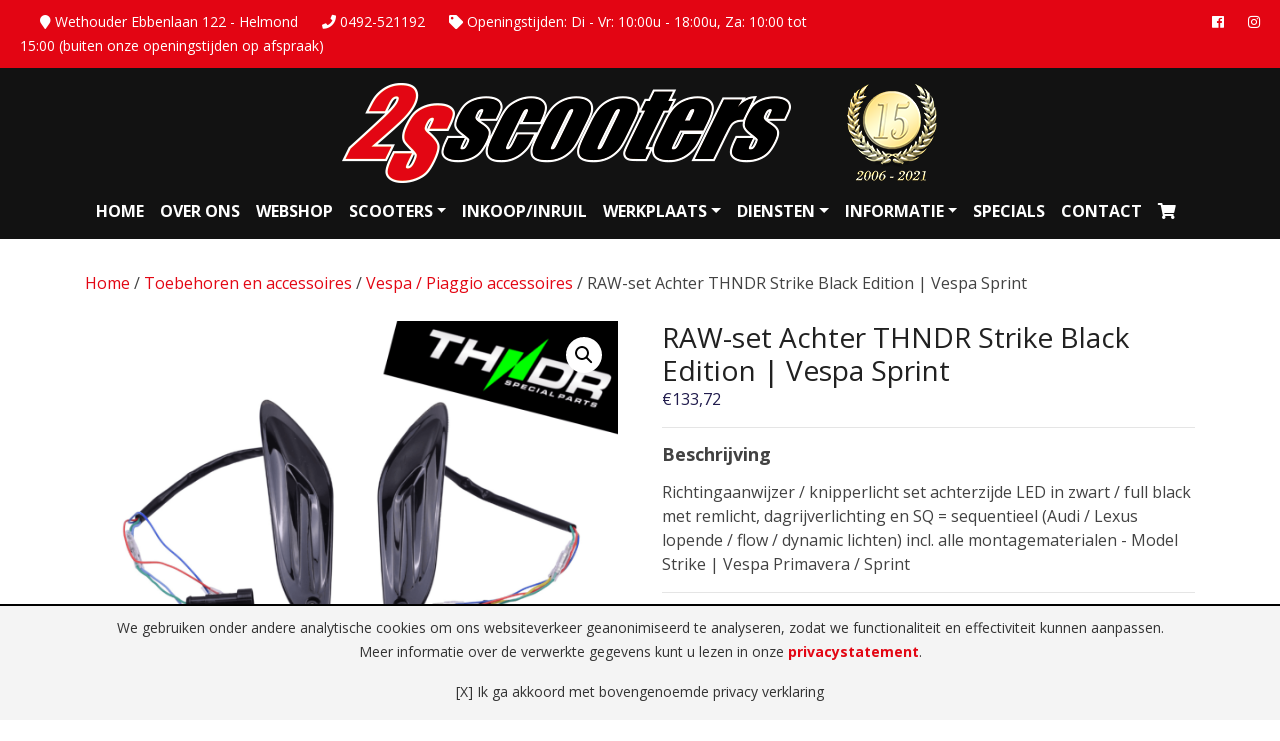

--- FILE ---
content_type: text/html; charset=UTF-8
request_url: https://www.2s-scooters.nl/product/raw-set-achter-thndr-strike-black-edition-vespa-sprint/
body_size: 12477
content:
<!DOCTYPE html><html lang="nl"><head><meta charset="utf-8"><meta name="viewport" content="width=device-width, initial-scale=1, shrink-to-fit=no"><meta name="author" content="2S Scooters - www.2sscooters.nl"><link rel="apple-touch-icon" sizes="152x152" href="/wp-content/themes/2s-scooters/assets/image/apple-touch-icon.png"><link rel="icon" type="image/png" sizes="32x32" href="/wp-content/themes/2s-scooters/assets/image/favicon-32x32.png"><link rel="icon" type="image/png" sizes="16x16" href="/wp-content/themes/2s-scooters/assets/image/favicon-16x16.png"><link rel="manifest" href="/wp-content/themes/2s-scooters/assets/image/site.webmanifest"><link rel="mask-icon" href="/wp-content/themes/2s-scooters/assets/image/safari-pinned-tab.svg" color="#5bbad5"><link rel="shortcut icon" href="/wp-content/themes/2s-scooters/assets/image/favicon.ico"><meta name="msapplication-TileColor" content="#da532c"><meta name="msapplication-config" content="/wp-content/themes/2s-scooters/assets/image/browserconfig.xml"><meta name="theme-color" content="#ffffff"><title>RAW-set Achter THNDR Strike Black Edition | Vespa Sprint - 2S-Scooters</title><meta name='robots' content='index, follow, max-image-preview:large, max-snippet:-1, max-video-preview:-1' /><link rel="canonical" href="https://www.2s-scooters.nl/product/raw-set-achter-thndr-strike-black-edition-vespa-sprint/" /><meta property="og:locale" content="nl_NL" /><meta property="og:type" content="article" /><meta property="og:title" content="RAW-set Achter THNDR Strike Black Edition | Vespa Sprint - 2S-Scooters" /><meta property="og:description" content="Richtingaanwijzer / knipperlicht set achterzijde LED in zwart / full black met remlicht, dagrijverlichting en SQ = sequentieel (Audi / Lexus lopende / flow / dynamic lichten) incl. alle montagematerialen - Model Strike | Vespa Primavera / Sprint" /><meta property="og:url" content="https://www.2s-scooters.nl/product/raw-set-achter-thndr-strike-black-edition-vespa-sprint/" /><meta property="og:site_name" content="2S-Scooters" /><meta property="article:publisher" content="https://www.facebook.com/2SScooters/" /><meta property="article:modified_time" content="2026-01-16T03:11:46+00:00" /><meta property="og:image" content="https://www.2s-scooters.nl/wp-content/uploads/2022/11/067117.png" /><meta property="og:image:width" content="1080" /><meta property="og:image:height" content="1080" /><meta property="og:image:type" content="image/png" /><meta name="twitter:card" content="summary_large_image" /> <script type="application/ld+json" class="yoast-schema-graph">{"@context":"https://schema.org","@graph":[{"@type":"WebPage","@id":"https://www.2s-scooters.nl/product/raw-set-achter-thndr-strike-black-edition-vespa-sprint/","url":"https://www.2s-scooters.nl/product/raw-set-achter-thndr-strike-black-edition-vespa-sprint/","name":"RAW-set Achter THNDR Strike Black Edition | Vespa Sprint - 2S-Scooters","isPartOf":{"@id":"https://www.2s-scooters.nl/#website"},"primaryImageOfPage":{"@id":"https://www.2s-scooters.nl/product/raw-set-achter-thndr-strike-black-edition-vespa-sprint/#primaryimage"},"image":{"@id":"https://www.2s-scooters.nl/product/raw-set-achter-thndr-strike-black-edition-vespa-sprint/#primaryimage"},"thumbnailUrl":"https://www.2s-scooters.nl/wp-content/uploads/2022/11/067117.png","datePublished":"2026-01-16T00:11:30+00:00","dateModified":"2026-01-16T03:11:46+00:00","breadcrumb":{"@id":"https://www.2s-scooters.nl/product/raw-set-achter-thndr-strike-black-edition-vespa-sprint/#breadcrumb"},"inLanguage":"nl-NL","potentialAction":[{"@type":"ReadAction","target":["https://www.2s-scooters.nl/product/raw-set-achter-thndr-strike-black-edition-vespa-sprint/"]}]},{"@type":"ImageObject","inLanguage":"nl-NL","@id":"https://www.2s-scooters.nl/product/raw-set-achter-thndr-strike-black-edition-vespa-sprint/#primaryimage","url":"https://www.2s-scooters.nl/wp-content/uploads/2022/11/067117.png","contentUrl":"https://www.2s-scooters.nl/wp-content/uploads/2022/11/067117.png","width":1080,"height":1080},{"@type":"BreadcrumbList","@id":"https://www.2s-scooters.nl/product/raw-set-achter-thndr-strike-black-edition-vespa-sprint/#breadcrumb","itemListElement":[{"@type":"ListItem","position":1,"name":"Home","item":"https://www.2s-scooters.nl/"},{"@type":"ListItem","position":2,"name":"Webshop","item":"https://www.2s-scooters.nl/webshop/"},{"@type":"ListItem","position":3,"name":"RAW-set Achter THNDR Strike Black Edition | Vespa Sprint"}]},{"@type":"WebSite","@id":"https://www.2s-scooters.nl/#website","url":"https://www.2s-scooters.nl/","name":"2S-Scooters","description":"","publisher":{"@id":"https://www.2s-scooters.nl/#organization"},"potentialAction":[{"@type":"SearchAction","target":{"@type":"EntryPoint","urlTemplate":"https://www.2s-scooters.nl/?s={search_term_string}"},"query-input":{"@type":"PropertyValueSpecification","valueRequired":true,"valueName":"search_term_string"}}],"inLanguage":"nl-NL"},{"@type":"Organization","@id":"https://www.2s-scooters.nl/#organization","name":"2S-Scooters","url":"https://www.2s-scooters.nl/","logo":{"@type":"ImageObject","inLanguage":"nl-NL","@id":"https://www.2s-scooters.nl/#/schema/logo/image/","url":"https://www.2s-scooters.nl/wp-content/uploads/2019/11/logo.png","contentUrl":"https://www.2s-scooters.nl/wp-content/uploads/2019/11/logo.png","width":450,"height":104,"caption":"2S-Scooters"},"image":{"@id":"https://www.2s-scooters.nl/#/schema/logo/image/"},"sameAs":["https://www.facebook.com/2SScooters/"]}]}</script> <link rel='dns-prefetch' href='//fonts.googleapis.com' /><link rel="alternate" type="application/rss+xml" title="2S-Scooters &raquo; RAW-set Achter THNDR Strike Black Edition | Vespa Sprint reacties feed" href="https://www.2s-scooters.nl/product/raw-set-achter-thndr-strike-black-edition-vespa-sprint/feed/" /><link rel="alternate" title="oEmbed (JSON)" type="application/json+oembed" href="https://www.2s-scooters.nl/wp-json/oembed/1.0/embed?url=https%3A%2F%2Fwww.2s-scooters.nl%2Fproduct%2Fraw-set-achter-thndr-strike-black-edition-vespa-sprint%2F" /><link rel="alternate" title="oEmbed (XML)" type="text/xml+oembed" href="https://www.2s-scooters.nl/wp-json/oembed/1.0/embed?url=https%3A%2F%2Fwww.2s-scooters.nl%2Fproduct%2Fraw-set-achter-thndr-strike-black-edition-vespa-sprint%2F&#038;format=xml" /><style id='wp-img-auto-sizes-contain-inline-css' type='text/css'>img:is([sizes=auto i],[sizes^="auto," i]){contain-intrinsic-size:3000px 1500px}
/*# sourceURL=wp-img-auto-sizes-contain-inline-css */</style><link rel='stylesheet' id='contact-form-7-css' href='https://www.2s-scooters.nl/wp-content/cache/autoptimize/css/autoptimize_single_64ac31699f5326cb3c76122498b76f66.css' type='text/css' media='all' /><link rel='stylesheet' id='photoswipe-css' href='https://www.2s-scooters.nl/wp-content/plugins/woocommerce/assets/css/photoswipe/photoswipe.min.css' type='text/css' media='all' /><link rel='stylesheet' id='photoswipe-default-skin-css' href='https://www.2s-scooters.nl/wp-content/plugins/woocommerce/assets/css/photoswipe/default-skin/default-skin.min.css' type='text/css' media='all' /><link rel='stylesheet' id='woocommerce-layout-css' href='https://www.2s-scooters.nl/wp-content/cache/autoptimize/css/autoptimize_single_e98f5279cacaef826050eb2595082e77.css' type='text/css' media='all' /><link rel='stylesheet' id='woocommerce-smallscreen-css' href='https://www.2s-scooters.nl/wp-content/cache/autoptimize/css/autoptimize_single_59d266c0ea580aae1113acb3761f7ad5.css' type='text/css' media='only screen and (max-width: 768px)' /><link rel='stylesheet' id='woocommerce-general-css' href='https://www.2s-scooters.nl/wp-content/cache/autoptimize/css/autoptimize_single_0a5cfa15a1c3bce6319a071a84e71e83.css' type='text/css' media='all' /><style id='woocommerce-inline-inline-css' type='text/css'>.woocommerce form .form-row .required { visibility: visible; }
/*# sourceURL=woocommerce-inline-inline-css */</style><link rel='stylesheet' id='frs-css-css' href='https://www.2s-scooters.nl/wp-content/cache/autoptimize/css/autoptimize_single_a149659d920fbea4c69d128515dbf895.css' type='text/css' media='all' /><link rel='stylesheet' id='frs-position-css' href='https://www.2s-scooters.nl/wp-content/cache/autoptimize/css/autoptimize_single_ff8c3ddf8556549ee1efd36775b65acf.css' type='text/css' media='all' /><link rel='stylesheet' id='OpenSans-css' href='https://fonts.googleapis.com/css?family=Open+Sans%3A400italic%2C700italic%2C400%2C700&#038;ver=2.3.1' type='text/css' media='all' /> <script type="text/javascript" src="https://www.2s-scooters.nl/wp-includes/js/jquery/jquery.min.js" id="jquery-core-js"></script> <script defer type="text/javascript" src="https://www.2s-scooters.nl/wp-includes/js/jquery/jquery-migrate.min.js" id="jquery-migrate-js"></script> <script defer type="text/javascript" src="https://www.2s-scooters.nl/wp-content/cache/autoptimize/js/autoptimize_single_6a2e546856daae5c8296d017ba1809fd.js" id="fluid-responsive-slideshow-js"></script> <script defer type="text/javascript" src="https://www.2s-scooters.nl/wp-content/plugins/fluid-responsive-slideshow/js/jquery.touchSwipe.min.js" id="touchSwipe_js-js"></script> <script defer type="text/javascript" src="https://www.2s-scooters.nl/wp-content/plugins/fluid-responsive-slideshow/js/imagesloaded.min.js" id="images-loaded-js"></script> <script defer type="text/javascript" src="https://www.2s-scooters.nl/wp-content/plugins/woocommerce/assets/js/jquery-blockui/jquery.blockUI.min.js" id="wc-jquery-blockui-js" data-wp-strategy="defer"></script> <script type="text/javascript" id="wc-add-to-cart-js-extra">var wc_add_to_cart_params = {"ajax_url":"/wp-admin/admin-ajax.php","wc_ajax_url":"/?wc-ajax=%%endpoint%%","i18n_view_cart":"Bekijk winkelwagen","cart_url":"https://www.2s-scooters.nl/winkelmand/","is_cart":"","cart_redirect_after_add":"no"};
//# sourceURL=wc-add-to-cart-js-extra</script> <script defer type="text/javascript" src="https://www.2s-scooters.nl/wp-content/plugins/woocommerce/assets/js/frontend/add-to-cart.min.js" id="wc-add-to-cart-js" data-wp-strategy="defer"></script> <script type="text/javascript" src="https://www.2s-scooters.nl/wp-content/plugins/woocommerce/assets/js/zoom/jquery.zoom.min.js" id="wc-zoom-js" defer="defer" data-wp-strategy="defer"></script> <script type="text/javascript" src="https://www.2s-scooters.nl/wp-content/plugins/woocommerce/assets/js/flexslider/jquery.flexslider.min.js" id="wc-flexslider-js" defer="defer" data-wp-strategy="defer"></script> <script type="text/javascript" src="https://www.2s-scooters.nl/wp-content/plugins/woocommerce/assets/js/photoswipe/photoswipe.min.js" id="wc-photoswipe-js" defer="defer" data-wp-strategy="defer"></script> <script type="text/javascript" src="https://www.2s-scooters.nl/wp-content/plugins/woocommerce/assets/js/photoswipe/photoswipe-ui-default.min.js" id="wc-photoswipe-ui-default-js" defer="defer" data-wp-strategy="defer"></script> <script type="text/javascript" id="wc-single-product-js-extra">var wc_single_product_params = {"i18n_required_rating_text":"Selecteer een waardering","i18n_rating_options":["1 van de 5 sterren","2 van de 5 sterren","3 van de 5 sterren","4 van de 5 sterren","5 van de 5 sterren"],"i18n_product_gallery_trigger_text":"Afbeeldinggalerij in volledig scherm bekijken","review_rating_required":"yes","flexslider":{"rtl":false,"animation":"slide","smoothHeight":true,"directionNav":false,"controlNav":"thumbnails","slideshow":false,"animationSpeed":500,"animationLoop":false,"allowOneSlide":false},"zoom_enabled":"1","zoom_options":[],"photoswipe_enabled":"1","photoswipe_options":{"shareEl":false,"closeOnScroll":false,"history":false,"hideAnimationDuration":0,"showAnimationDuration":0},"flexslider_enabled":"1"};
//# sourceURL=wc-single-product-js-extra</script> <script type="text/javascript" src="https://www.2s-scooters.nl/wp-content/plugins/woocommerce/assets/js/frontend/single-product.min.js" id="wc-single-product-js" defer="defer" data-wp-strategy="defer"></script> <script type="text/javascript" src="https://www.2s-scooters.nl/wp-content/plugins/woocommerce/assets/js/js-cookie/js.cookie.min.js" id="wc-js-cookie-js" defer="defer" data-wp-strategy="defer"></script> <script type="text/javascript" id="woocommerce-js-extra">var woocommerce_params = {"ajax_url":"/wp-admin/admin-ajax.php","wc_ajax_url":"/?wc-ajax=%%endpoint%%","i18n_password_show":"Wachtwoord weergeven","i18n_password_hide":"Wachtwoord verbergen"};
//# sourceURL=woocommerce-js-extra</script> <script type="text/javascript" src="https://www.2s-scooters.nl/wp-content/plugins/woocommerce/assets/js/frontend/woocommerce.min.js" id="woocommerce-js" defer="defer" data-wp-strategy="defer"></script> <script defer type="text/javascript" src="https://www.2s-scooters.nl/wp-content/cache/autoptimize/js/autoptimize_single_787fe4f547a6cb7f4ce4934641085910.js" id="vc_woocommerce-add-to-cart-js-js"></script> <link rel="https://api.w.org/" href="https://www.2s-scooters.nl/wp-json/" /><link rel="alternate" title="JSON" type="application/json" href="https://www.2s-scooters.nl/wp-json/wp/v2/product/59962" /><link rel="EditURI" type="application/rsd+xml" title="RSD" href="https://www.2s-scooters.nl/xmlrpc.php?rsd" /><link rel='shortlink' href='https://www.2s-scooters.nl/?p=59962' /> <noscript><style>.woocommerce-product-gallery{ opacity: 1 !important; }</style></noscript><meta name="generator" content="Powered by WPBakery Page Builder - drag and drop page builder for WordPress."/> <noscript><style>.wpb_animate_when_almost_visible { opacity: 1; }</style></noscript><link href="https://fonts.googleapis.com/css?family=Open+Sans:400,700,900" rel="stylesheet"><link rel="stylesheet" href="https://stackpath.bootstrapcdn.com/bootstrap/4.1.3/css/bootstrap.min.css" integrity="sha384-MCw98/SFnGE8fJT3GXwEOngsV7Zt27NXFoaoApmYm81iuXoPkFOJwJ8ERdknLPMO" crossorigin="anonymous"><link rel="stylesheet" href="https://use.fontawesome.com/releases/v5.4.1/css/all.css" integrity="sha384-5sAR7xN1Nv6T6+dT2mhtzEpVJvfS3NScPQTrOxhwjIuvcA67KV2R5Jz6kr4abQsz" crossorigin="anonymous"><link href="https://www.2s-scooters.nl/wp-content/cache/autoptimize/css/autoptimize_single_3804b377eeda61f8e3886006e1a58ec8.css" rel="stylesheet">  <script defer src="https://www.googletagmanager.com/gtag/js?id=UA-68537191-29"></script> <script>window.dataLayer = window.dataLayer || [];
		  function gtag(){dataLayer.push(arguments);}
		  gtag('js', new Date());
		
		  gtag('config', 'UA-68537191-29', { 'anonymize_ip': true });</script> <link rel='stylesheet' id='wc-blocks-style-css' href='https://www.2s-scooters.nl/wp-content/cache/autoptimize/css/autoptimize_single_e2d671c403c7e2bd09b3b298c748d0db.css' type='text/css' media='all' /></head><body class="wp-singular product-template-default single single-product postid-59962 wp-theme-2s-scooters theme-2s-scooters woocommerce woocommerce-page woocommerce-no-js wpb-js-composer js-comp-ver-6.10.0 vc_responsive"><div class="top"><div class="row"><div class="col-sm-8 d-none d-sm-block"><p><i class="fas fa-map-marker"></i> Wethouder Ebbenlaan 122 - Helmond <i class="fas fa-phone"></i> 0492-521192 <i class="fas fa-tag"></i> Openingstijden: Di - Vr: 10:00u - 18:00u, Za: 10:00 tot 15:00 (buiten onze openingstijden op afspraak)</p></div><div class="col-sm-4 d-none d-sm-block"><p class="text-right"><a href="https://www.facebook.com/2SScooters/" target="_blank"><i class="fab fa-facebook"></i></a> <i class="fab fa-instagram"></i></p></div><div class="col-xs-12 d-block d-sm-none"><p><i class="fas fa-map-marker"></i> Wethouder Ebbenlaan 122 - Helmond</p><p><i class="fas fa-phone"></i> 0492-521192</p><p><i class="fas fa-tag"></i> Openingstijden: Di - Vr: 10:00u - 18:00u</p><p style="margin-left: 20px;"> Za: 10:00 tot 15:00 (buiten onze openingstijden op afspraak)</p></div></div></div><header><div class="text-center"> <a href="/"><noscript><img class="img-fluid logo" src="/wp-content/themes/2s-scooters/assets/image/logo.png" alt="2S Scooters"/></noscript><img class="lazyload img-fluid logo" src='data:image/svg+xml,%3Csvg%20xmlns=%22http://www.w3.org/2000/svg%22%20viewBox=%220%200%20210%20140%22%3E%3C/svg%3E' data-src="/wp-content/themes/2s-scooters/assets/image/logo.png" alt="2S Scooters"/></a></div><nav class="navbar navbar-expand-lg navbar-dark"><div class="container"> <button class="navbar-toggler" type="button" data-toggle="collapse" data-target="#navbar-content" aria-controls="navbar-content" aria-expanded="false" aria-label="Toggle Navigation"> <span class="navbar-toggler-icon"></span> </button><div id="navbar-content" class="collapse navbar-collapse"><ul id="primary-menu" class="nav navbar-nav mx-auto"><li itemscope="itemscope" itemtype="https://www.schema.org/SiteNavigationElement" id="menu-item-19816" class="menu-item menu-item-type-post_type menu-item-object-page menu-item-home menu-item-19816 nav-item"><a title="Home" href="https://www.2s-scooters.nl/" class="nav-link">Home</a></li><li itemscope="itemscope" itemtype="https://www.schema.org/SiteNavigationElement" id="menu-item-19926" class="menu-item menu-item-type-post_type menu-item-object-page menu-item-19926 nav-item"><a title="Over ons" href="https://www.2s-scooters.nl/over-ons/" class="nav-link">Over ons</a></li><li itemscope="itemscope" itemtype="https://www.schema.org/SiteNavigationElement" id="menu-item-19943" class="menu-item menu-item-type-post_type menu-item-object-page current_page_parent menu-item-19943 nav-item"><a title="Webshop" href="https://www.2s-scooters.nl/webshop/" class="nav-link">Webshop</a></li><li itemscope="itemscope" itemtype="https://www.schema.org/SiteNavigationElement" id="menu-item-21221" class="menu-item menu-item-type-custom menu-item-object-custom menu-item-has-children dropdown menu-item-21221 nav-item"><a title="Scooters" href="#" data-toggle="dropdown" aria-haspopup="true" aria-expanded="false" class="dropdown-toggle nav-link" id="menu-item-dropdown-21221">Scooters</a><ul class="dropdown-menu" aria-labelledby="menu-item-dropdown-21221" role="menu"><li itemscope="itemscope" itemtype="https://www.schema.org/SiteNavigationElement" id="menu-item-21229" class="menu-item menu-item-type-post_type menu-item-object-page menu-item-21229 nav-item"><a title="Nieuw" href="https://www.2s-scooters.nl/scooters-nieuw/" class="dropdown-item">Nieuw</a></li><li itemscope="itemscope" itemtype="https://www.schema.org/SiteNavigationElement" id="menu-item-21228" class="menu-item menu-item-type-post_type menu-item-object-page menu-item-21228 nav-item"><a title="Gebruikt" href="https://www.2s-scooters.nl/scooters-gebruikt/" class="dropdown-item">Gebruikt</a></li></ul></li><li itemscope="itemscope" itemtype="https://www.schema.org/SiteNavigationElement" id="menu-item-20186" class="menu-item menu-item-type-post_type menu-item-object-page menu-item-20186 nav-item"><a title="Inkoop/inruil" href="https://www.2s-scooters.nl/inkoop-en-inruil/" class="nav-link">Inkoop/inruil</a></li><li itemscope="itemscope" itemtype="https://www.schema.org/SiteNavigationElement" id="menu-item-19930" class="menu-item menu-item-type-post_type menu-item-object-page menu-item-has-children dropdown menu-item-19930 nav-item"><a title="Werkplaats" href="#" data-toggle="dropdown" aria-haspopup="true" aria-expanded="false" class="dropdown-toggle nav-link" id="menu-item-dropdown-19930">Werkplaats</a><ul class="dropdown-menu" aria-labelledby="menu-item-dropdown-19930" role="menu"><li itemscope="itemscope" itemtype="https://www.schema.org/SiteNavigationElement" id="menu-item-20102" class="menu-item menu-item-type-post_type menu-item-object-page menu-item-20102 nav-item"><a title="Werkplaats" href="https://www.2s-scooters.nl/werkplaats/" class="dropdown-item">Werkplaats</a></li><li itemscope="itemscope" itemtype="https://www.schema.org/SiteNavigationElement" id="menu-item-20101" class="menu-item menu-item-type-post_type menu-item-object-page menu-item-20101 nav-item"><a title="Onderhoud" href="https://www.2s-scooters.nl/werkplaats/onderhoud/" class="dropdown-item">Onderhoud</a></li><li itemscope="itemscope" itemtype="https://www.schema.org/SiteNavigationElement" id="menu-item-20100" class="menu-item menu-item-type-post_type menu-item-object-page menu-item-20100 nav-item"><a title="Schadetaxatie" href="https://www.2s-scooters.nl/werkplaats/schadetaxatie/" class="dropdown-item">Schadetaxatie</a></li><li itemscope="itemscope" itemtype="https://www.schema.org/SiteNavigationElement" id="menu-item-20099" class="menu-item menu-item-type-post_type menu-item-object-page menu-item-20099 nav-item"><a title="Schadeherstel" href="https://www.2s-scooters.nl/werkplaats/schadeherstel/" class="dropdown-item">Schadeherstel</a></li><li itemscope="itemscope" itemtype="https://www.schema.org/SiteNavigationElement" id="menu-item-20098" class="menu-item menu-item-type-post_type menu-item-object-page menu-item-20098 nav-item"><a title="Banden" href="https://www.2s-scooters.nl/werkplaats/banden/" class="dropdown-item">Banden</a></li><li itemscope="itemscope" itemtype="https://www.schema.org/SiteNavigationElement" id="menu-item-20097" class="menu-item menu-item-type-post_type menu-item-object-page menu-item-20097 nav-item"><a title="Motorrevisie" href="https://www.2s-scooters.nl/werkplaats/motorrevisie/" class="dropdown-item">Motorrevisie</a></li></ul></li><li itemscope="itemscope" itemtype="https://www.schema.org/SiteNavigationElement" id="menu-item-20103" class="menu-item menu-item-type-custom menu-item-object-custom menu-item-has-children dropdown menu-item-20103 nav-item"><a title="Diensten" href="#" data-toggle="dropdown" aria-haspopup="true" aria-expanded="false" class="dropdown-toggle nav-link" id="menu-item-dropdown-20103">Diensten</a><ul class="dropdown-menu" aria-labelledby="menu-item-dropdown-20103" role="menu"><li itemscope="itemscope" itemtype="https://www.schema.org/SiteNavigationElement" id="menu-item-19929" class="menu-item menu-item-type-post_type menu-item-object-page menu-item-19929 nav-item"><a title="Scooters verzekeren" href="https://www.2s-scooters.nl/scooters-verzekeren/" class="dropdown-item">Scooters verzekeren</a></li><li itemscope="itemscope" itemtype="https://www.schema.org/SiteNavigationElement" id="menu-item-19928" class="menu-item menu-item-type-post_type menu-item-object-page menu-item-19928 nav-item"><a title="Scooters leasen" href="https://www.2s-scooters.nl/scooters-leasen/" class="dropdown-item">Scooters leasen</a></li><li itemscope="itemscope" itemtype="https://www.schema.org/SiteNavigationElement" id="menu-item-20112" class="menu-item menu-item-type-post_type menu-item-object-page menu-item-20112 nav-item"><a title="Ophaalservice" href="https://www.2s-scooters.nl/ophaalservice/" class="dropdown-item">Ophaalservice</a></li><li itemscope="itemscope" itemtype="https://www.schema.org/SiteNavigationElement" id="menu-item-20110" class="menu-item menu-item-type-post_type menu-item-object-page menu-item-20110 nav-item"><a title="Inkoop en inruil" href="https://www.2s-scooters.nl/inkoop-en-inruil/" class="dropdown-item">Inkoop en inruil</a></li></ul></li><li itemscope="itemscope" itemtype="https://www.schema.org/SiteNavigationElement" id="menu-item-20123" class="menu-item menu-item-type-custom menu-item-object-custom menu-item-has-children dropdown menu-item-20123 nav-item"><a title="Informatie" href="#" data-toggle="dropdown" aria-haspopup="true" aria-expanded="false" class="dropdown-toggle nav-link" id="menu-item-dropdown-20123">Informatie</a><ul class="dropdown-menu" aria-labelledby="menu-item-dropdown-20123" role="menu"><li itemscope="itemscope" itemtype="https://www.schema.org/SiteNavigationElement" id="menu-item-20127" class="menu-item menu-item-type-post_type menu-item-object-page menu-item-20127 nav-item"><a title="Nieuws" href="https://www.2s-scooters.nl/nieuws/" class="dropdown-item">Nieuws</a></li><li itemscope="itemscope" itemtype="https://www.schema.org/SiteNavigationElement" id="menu-item-20125" class="menu-item menu-item-type-post_type menu-item-object-page menu-item-20125 nav-item"><a title="Welke scooter is geschikt?" href="https://www.2s-scooters.nl/welke-scooter-is-geschikt/" class="dropdown-item">Welke scooter is geschikt?</a></li><li itemscope="itemscope" itemtype="https://www.schema.org/SiteNavigationElement" id="menu-item-20128" class="menu-item menu-item-type-post_type menu-item-object-page menu-item-20128 nav-item"><a title="Vacatures" href="https://www.2s-scooters.nl/vacatures/" class="dropdown-item">Vacatures</a></li><li itemscope="itemscope" itemtype="https://www.schema.org/SiteNavigationElement" id="menu-item-20267" class="menu-item menu-item-type-post_type menu-item-object-page menu-item-20267 nav-item"><a title="Herroepingsrecht" href="https://www.2s-scooters.nl/herroepingsrecht/" class="dropdown-item">Herroepingsrecht</a></li><li itemscope="itemscope" itemtype="https://www.schema.org/SiteNavigationElement" id="menu-item-20268" class="menu-item menu-item-type-post_type menu-item-object-page menu-item-20268 nav-item"><a title="Algemene voorwaarden" href="https://www.2s-scooters.nl/algemene-voorwaarden/" class="dropdown-item">Algemene voorwaarden</a></li></ul></li><li itemscope="itemscope" itemtype="https://www.schema.org/SiteNavigationElement" id="menu-item-20326" class="menu-item menu-item-type-post_type menu-item-object-page menu-item-20326 nav-item"><a title="Specials" href="https://www.2s-scooters.nl/specials/" class="nav-link">Specials</a></li><li itemscope="itemscope" itemtype="https://www.schema.org/SiteNavigationElement" id="menu-item-19931" class="menu-item menu-item-type-post_type menu-item-object-page menu-item-19931 nav-item"><a title="Contact" href="https://www.2s-scooters.nl/contact/" class="nav-link">Contact</a></li><li itemscope="itemscope" itemtype="https://www.schema.org/SiteNavigationElement" id="menu-item-20365" class="menu-item menu-item-type-custom menu-item-object-custom menu-item-20365 nav-item"><a href="/winkelmand/" class="nav-link"><i class="fa fa-shopping-cart" aria-hidden="true"></i></a></li></ul></div></div></nav></header><div id="primary" class="content-area"><main id="main" class="site-main" role="main"><div class="height32"></div><div class="container"><nav class="woocommerce-breadcrumb" itemprop="breadcrumb"><a href="https://www.2s-scooters.nl">Home</a> &#47; <a href="https://www.2s-scooters.nl/product-categorie/toebehoren-en-accessoires/">Toebehoren en accessoires</a> &#47; <a href="https://www.2s-scooters.nl/product-categorie/toebehoren-en-accessoires/vespa-piaggio-accessoires/">Vespa / Piaggio accessoires</a> &#47; RAW-set Achter THNDR Strike Black Edition | Vespa Sprint</nav></div><div class="container"><div class="product-view"><div class="woocommerce-notices-wrapper"></div><div id="product-59962" class="post-59962 product type-product status-publish has-post-thumbnail product_cat-toebehoren-en-accessoires product_cat-vespa-piaggio-accessoires first instock purchasable product-type-simple"><div class="woocommerce-product-gallery woocommerce-product-gallery--with-images woocommerce-product-gallery--columns-4 images" data-columns="4" style="opacity: 0; transition: opacity .25s ease-in-out;"><div class="woocommerce-product-gallery__wrapper"><div data-thumb="https://www.2s-scooters.nl/wp-content/uploads/2022/11/067117-100x100.png" data-thumb-alt="RAW-set Achter THNDR Strike Black Edition | Vespa Sprint" data-thumb-srcset="https://www.2s-scooters.nl/wp-content/uploads/2022/11/067117-100x100.png 100w, https://www.2s-scooters.nl/wp-content/uploads/2022/11/067117-300x300.png 300w, https://www.2s-scooters.nl/wp-content/uploads/2022/11/067117-1024x1024.png 1024w, https://www.2s-scooters.nl/wp-content/uploads/2022/11/067117-150x150.png 150w, https://www.2s-scooters.nl/wp-content/uploads/2022/11/067117-768x768.png 768w, https://www.2s-scooters.nl/wp-content/uploads/2022/11/067117-600x600.png 600w, https://www.2s-scooters.nl/wp-content/uploads/2022/11/067117.png 1080w"  data-thumb-sizes="(max-width: 100px) 100vw, 100px" class="woocommerce-product-gallery__image"><a href="https://www.2s-scooters.nl/wp-content/uploads/2022/11/067117.png"><img width="600" height="600" src="https://www.2s-scooters.nl/wp-content/uploads/2022/11/067117-600x600.png" class="wp-post-image" alt="RAW-set Achter THNDR Strike Black Edition | Vespa Sprint" data-caption="" data-src="https://www.2s-scooters.nl/wp-content/uploads/2022/11/067117.png" data-large_image="https://www.2s-scooters.nl/wp-content/uploads/2022/11/067117.png" data-large_image_width="1080" data-large_image_height="1080" decoding="async" fetchpriority="high" srcset="https://www.2s-scooters.nl/wp-content/uploads/2022/11/067117-600x600.png 600w, https://www.2s-scooters.nl/wp-content/uploads/2022/11/067117-300x300.png 300w, https://www.2s-scooters.nl/wp-content/uploads/2022/11/067117-1024x1024.png 1024w, https://www.2s-scooters.nl/wp-content/uploads/2022/11/067117-150x150.png 150w, https://www.2s-scooters.nl/wp-content/uploads/2022/11/067117-768x768.png 768w, https://www.2s-scooters.nl/wp-content/uploads/2022/11/067117-100x100.png 100w, https://www.2s-scooters.nl/wp-content/uploads/2022/11/067117.png 1080w" sizes="(max-width: 600px) 100vw, 600px" /></a></div><div data-thumb="https://www.2s-scooters.nl/wp-content/uploads/2022/11/067104-2_1-100x100.png" data-thumb-alt="RAW-set Achter THNDR Strike Black Edition | Vespa Sprint - Afbeelding 2" data-thumb-srcset="https://www.2s-scooters.nl/wp-content/uploads/2022/11/067104-2_1-100x100.png 100w, https://www.2s-scooters.nl/wp-content/uploads/2022/11/067104-2_1-300x300.png 300w, https://www.2s-scooters.nl/wp-content/uploads/2022/11/067104-2_1-1024x1024.png 1024w, https://www.2s-scooters.nl/wp-content/uploads/2022/11/067104-2_1-150x150.png 150w, https://www.2s-scooters.nl/wp-content/uploads/2022/11/067104-2_1-768x768.png 768w, https://www.2s-scooters.nl/wp-content/uploads/2022/11/067104-2_1-600x600.png 600w, https://www.2s-scooters.nl/wp-content/uploads/2022/11/067104-2_1.png 1200w"  data-thumb-sizes="(max-width: 100px) 100vw, 100px" class="woocommerce-product-gallery__image"><a href="https://www.2s-scooters.nl/wp-content/uploads/2022/11/067104-2_1.png"><img width="600" height="600" src="https://www.2s-scooters.nl/wp-content/uploads/2022/11/067104-2_1-600x600.png" class="" alt="RAW-set Achter THNDR Strike Black Edition | Vespa Sprint - Afbeelding 2" data-caption="" data-src="https://www.2s-scooters.nl/wp-content/uploads/2022/11/067104-2_1.png" data-large_image="https://www.2s-scooters.nl/wp-content/uploads/2022/11/067104-2_1.png" data-large_image_width="1200" data-large_image_height="1200" decoding="async" srcset="https://www.2s-scooters.nl/wp-content/uploads/2022/11/067104-2_1-600x600.png 600w, https://www.2s-scooters.nl/wp-content/uploads/2022/11/067104-2_1-300x300.png 300w, https://www.2s-scooters.nl/wp-content/uploads/2022/11/067104-2_1-1024x1024.png 1024w, https://www.2s-scooters.nl/wp-content/uploads/2022/11/067104-2_1-150x150.png 150w, https://www.2s-scooters.nl/wp-content/uploads/2022/11/067104-2_1-768x768.png 768w, https://www.2s-scooters.nl/wp-content/uploads/2022/11/067104-2_1-100x100.png 100w, https://www.2s-scooters.nl/wp-content/uploads/2022/11/067104-2_1.png 1200w" sizes="(max-width: 600px) 100vw, 600px" /></a></div><div data-thumb="https://www.2s-scooters.nl/wp-content/uploads/2022/11/067104-3_1-100x100.png" data-thumb-alt="RAW-set Achter THNDR Strike Black Edition | Vespa Sprint - Afbeelding 3" data-thumb-srcset="https://www.2s-scooters.nl/wp-content/uploads/2022/11/067104-3_1-100x100.png 100w, https://www.2s-scooters.nl/wp-content/uploads/2022/11/067104-3_1-300x300.png 300w, https://www.2s-scooters.nl/wp-content/uploads/2022/11/067104-3_1-1024x1024.png 1024w, https://www.2s-scooters.nl/wp-content/uploads/2022/11/067104-3_1-150x150.png 150w, https://www.2s-scooters.nl/wp-content/uploads/2022/11/067104-3_1-768x768.png 768w, https://www.2s-scooters.nl/wp-content/uploads/2022/11/067104-3_1-600x600.png 600w, https://www.2s-scooters.nl/wp-content/uploads/2022/11/067104-3_1.png 1200w"  data-thumb-sizes="(max-width: 100px) 100vw, 100px" class="woocommerce-product-gallery__image"><a href="https://www.2s-scooters.nl/wp-content/uploads/2022/11/067104-3_1.png"><img width="600" height="600" src="https://www.2s-scooters.nl/wp-content/uploads/2022/11/067104-3_1-600x600.png" class="" alt="RAW-set Achter THNDR Strike Black Edition | Vespa Sprint - Afbeelding 3" data-caption="" data-src="https://www.2s-scooters.nl/wp-content/uploads/2022/11/067104-3_1.png" data-large_image="https://www.2s-scooters.nl/wp-content/uploads/2022/11/067104-3_1.png" data-large_image_width="1200" data-large_image_height="1200" decoding="async" srcset="https://www.2s-scooters.nl/wp-content/uploads/2022/11/067104-3_1-600x600.png 600w, https://www.2s-scooters.nl/wp-content/uploads/2022/11/067104-3_1-300x300.png 300w, https://www.2s-scooters.nl/wp-content/uploads/2022/11/067104-3_1-1024x1024.png 1024w, https://www.2s-scooters.nl/wp-content/uploads/2022/11/067104-3_1-150x150.png 150w, https://www.2s-scooters.nl/wp-content/uploads/2022/11/067104-3_1-768x768.png 768w, https://www.2s-scooters.nl/wp-content/uploads/2022/11/067104-3_1-100x100.png 100w, https://www.2s-scooters.nl/wp-content/uploads/2022/11/067104-3_1.png 1200w" sizes="(max-width: 600px) 100vw, 600px" /></a></div><div data-thumb="https://www.2s-scooters.nl/wp-content/uploads/2022/11/thndr_strike_achter_black_edition_vespa_sprint-100x100.jpg" data-thumb-alt="RAW-set Achter THNDR Strike Black Edition | Vespa Sprint - Afbeelding 4" data-thumb-srcset="https://www.2s-scooters.nl/wp-content/uploads/2022/11/thndr_strike_achter_black_edition_vespa_sprint-100x100.jpg 100w, https://www.2s-scooters.nl/wp-content/uploads/2022/11/thndr_strike_achter_black_edition_vespa_sprint-150x150.jpg 150w, https://www.2s-scooters.nl/wp-content/uploads/2022/11/thndr_strike_achter_black_edition_vespa_sprint-300x300.jpg 300w"  data-thumb-sizes="(max-width: 100px) 100vw, 100px" class="woocommerce-product-gallery__image"><a href="https://www.2s-scooters.nl/wp-content/uploads/2022/11/thndr_strike_achter_black_edition_vespa_sprint.jpg"><img width="600" height="400" src="https://www.2s-scooters.nl/wp-content/uploads/2022/11/thndr_strike_achter_black_edition_vespa_sprint-600x400.jpg" class="" alt="RAW-set Achter THNDR Strike Black Edition | Vespa Sprint - Afbeelding 4" data-caption="" data-src="https://www.2s-scooters.nl/wp-content/uploads/2022/11/thndr_strike_achter_black_edition_vespa_sprint.jpg" data-large_image="https://www.2s-scooters.nl/wp-content/uploads/2022/11/thndr_strike_achter_black_edition_vespa_sprint.jpg" data-large_image_width="1799" data-large_image_height="1200" decoding="async" srcset="https://www.2s-scooters.nl/wp-content/uploads/2022/11/thndr_strike_achter_black_edition_vespa_sprint-600x400.jpg 600w, https://www.2s-scooters.nl/wp-content/uploads/2022/11/thndr_strike_achter_black_edition_vespa_sprint-300x200.jpg 300w, https://www.2s-scooters.nl/wp-content/uploads/2022/11/thndr_strike_achter_black_edition_vespa_sprint-1024x683.jpg 1024w, https://www.2s-scooters.nl/wp-content/uploads/2022/11/thndr_strike_achter_black_edition_vespa_sprint-768x512.jpg 768w, https://www.2s-scooters.nl/wp-content/uploads/2022/11/thndr_strike_achter_black_edition_vespa_sprint-1536x1025.jpg 1536w, https://www.2s-scooters.nl/wp-content/uploads/2022/11/thndr_strike_achter_black_edition_vespa_sprint.jpg 1799w" sizes="(max-width: 600px) 100vw, 600px" /></a></div></div></div><div class="summary entry-summary"><h1 class="product_title entry-title">RAW-set Achter THNDR Strike Black Edition | Vespa Sprint</h1><p class="price"><span class="woocommerce-Price-amount amount"><bdi><span class="woocommerce-Price-currencySymbol">&euro;</span>133,72</bdi></span></p><hr /><h2>Beschrijving</h2> Richtingaanwijzer / knipperlicht set achterzijde LED in zwart / full black met remlicht, dagrijverlichting en SQ = sequentieel (Audi / Lexus lopende / flow / dynamic lichten) incl. alle montagematerialen - Model Strike | Vespa Primavera / Sprint<hr /><p class="stock in-stock">Op voorraad</p><form class="cart" action="https://www.2s-scooters.nl/product/raw-set-achter-thndr-strike-black-edition-vespa-sprint/" method="post" enctype='multipart/form-data'><div class="quantity"> <label class="screen-reader-text" for="quantity_696a273b1007b">RAW-set Achter THNDR Strike Black Edition | Vespa Sprint aantal</label> <input
 type="number"
 id="quantity_696a273b1007b"
 class="input-text qty text"
 name="quantity"
 value="1"
 aria-label="Productaantal"
 min="1"
 max="999"
 step="1"
 placeholder=""
 inputmode="numeric"
 autocomplete="off"
 /></div> <button type="submit" name="add-to-cart" value="59962" class="single_add_to_cart_button button alt">Toevoegen aan winkelwagen</button></form><div class="product_meta"> <span class="sku_wrapper">Artikelnummer: <span class="sku">067117</span></span> <span class="posted_in">Categorieën: <a href="https://www.2s-scooters.nl/product-categorie/toebehoren-en-accessoires/" rel="tag">Toebehoren en accessoires</a>, <a href="https://www.2s-scooters.nl/product-categorie/toebehoren-en-accessoires/vespa-piaggio-accessoires/" rel="tag">Vespa / Piaggio accessoires</a></span></div></div><div class="clearfix"></div><hr /><div class="related products"><h2>Gerelateerde producten</h2><ul class="products columns-4"><li class="product type-product post-54966 status-publish first instock product_cat-toebehoren-en-accessoires product_cat-vespa-piaggio-accessoires has-post-thumbnail purchasable product-type-simple"> <a href="https://www.2s-scooters.nl/product/kentekenplaatverlichting-led-mat-zwart-vespa-sprint/" class="woocommerce-LoopProduct-link woocommerce-loop-product__link"><noscript><img width="300" height="300" src="https://www.2s-scooters.nl/wp-content/uploads/2022/11/067006-2-300x300.jpg" class="attachment-woocommerce_thumbnail size-woocommerce_thumbnail" alt="Kentekenplaatverlichting LED Mat Zwart | Vespa Sprint" decoding="async" srcset="https://www.2s-scooters.nl/wp-content/uploads/2022/11/067006-2-300x300.jpg 300w, https://www.2s-scooters.nl/wp-content/uploads/2022/11/067006-2-150x150.jpg 150w, https://www.2s-scooters.nl/wp-content/uploads/2022/11/067006-2-100x100.jpg 100w" sizes="(max-width: 300px) 100vw, 300px" /></noscript><img width="300" height="300" src='data:image/svg+xml,%3Csvg%20xmlns=%22http://www.w3.org/2000/svg%22%20viewBox=%220%200%20300%20300%22%3E%3C/svg%3E' data-src="https://www.2s-scooters.nl/wp-content/uploads/2022/11/067006-2-300x300.jpg" class="lazyload attachment-woocommerce_thumbnail size-woocommerce_thumbnail" alt="Kentekenplaatverlichting LED Mat Zwart | Vespa Sprint" decoding="async" data-srcset="https://www.2s-scooters.nl/wp-content/uploads/2022/11/067006-2-300x300.jpg 300w, https://www.2s-scooters.nl/wp-content/uploads/2022/11/067006-2-150x150.jpg 150w, https://www.2s-scooters.nl/wp-content/uploads/2022/11/067006-2-100x100.jpg 100w" data-sizes="(max-width: 300px) 100vw, 300px" /><h3>Kentekenplaatverlichting LED Mat Zwart | Vespa Sprint</h3> <span class="price"><span class="woocommerce-Price-amount amount"><bdi><span class="woocommerce-Price-currencySymbol">&euro;</span>22,91</bdi></span></span> </a> <span id="woocommerce_loop_add_to_cart_link_describedby_54966" class="screen-reader-text"> </span> <a class="show-product" href="https://www.2s-scooters.nl/product/kentekenplaatverlichting-led-mat-zwart-vespa-sprint/">Product bekijken</a></li><li class="product type-product post-54945 status-publish instock product_cat-toebehoren-en-accessoires product_cat-vespa-piaggio-accessoires has-post-thumbnail purchasable product-type-simple"> <a href="https://www.2s-scooters.nl/product/achterlicht-led-tube-thndr-mat-zwart-vespa-sprint/" class="woocommerce-LoopProduct-link woocommerce-loop-product__link"><noscript><img width="300" height="300" src="https://www.2s-scooters.nl/wp-content/uploads/2022/11/067001-1_2-300x300.jpg" class="attachment-woocommerce_thumbnail size-woocommerce_thumbnail" alt="Achterlicht LED Tube THNDR Mat Zwart | Vespa Sprint" decoding="async" srcset="https://www.2s-scooters.nl/wp-content/uploads/2022/11/067001-1_2-300x300.jpg 300w, https://www.2s-scooters.nl/wp-content/uploads/2022/11/067001-1_2-150x150.jpg 150w, https://www.2s-scooters.nl/wp-content/uploads/2022/11/067001-1_2-100x100.jpg 100w" sizes="(max-width: 300px) 100vw, 300px" /></noscript><img width="300" height="300" src='data:image/svg+xml,%3Csvg%20xmlns=%22http://www.w3.org/2000/svg%22%20viewBox=%220%200%20300%20300%22%3E%3C/svg%3E' data-src="https://www.2s-scooters.nl/wp-content/uploads/2022/11/067001-1_2-300x300.jpg" class="lazyload attachment-woocommerce_thumbnail size-woocommerce_thumbnail" alt="Achterlicht LED Tube THNDR Mat Zwart | Vespa Sprint" decoding="async" data-srcset="https://www.2s-scooters.nl/wp-content/uploads/2022/11/067001-1_2-300x300.jpg 300w, https://www.2s-scooters.nl/wp-content/uploads/2022/11/067001-1_2-150x150.jpg 150w, https://www.2s-scooters.nl/wp-content/uploads/2022/11/067001-1_2-100x100.jpg 100w" data-sizes="(max-width: 300px) 100vw, 300px" /><h3>Achterlicht LED Tube THNDR Mat Zwart | Vespa Sprint</h3> <span class="price"><span class="woocommerce-Price-amount amount"><bdi><span class="woocommerce-Price-currencySymbol">&euro;</span>95,66</bdi></span></span> </a> <span id="woocommerce_loop_add_to_cart_link_describedby_54945" class="screen-reader-text"> </span> <a class="show-product" href="https://www.2s-scooters.nl/product/achterlicht-led-tube-thndr-mat-zwart-vespa-sprint/">Product bekijken</a></li><li class="product type-product post-55277 status-publish instock product_cat-toebehoren-en-accessoires product_cat-vespa-piaggio-accessoires has-post-thumbnail purchasable product-type-simple"> <a href="https://www.2s-scooters.nl/product/achterlicht-led-tube-thndr-glans-zwart-vespa-sprint/" class="woocommerce-LoopProduct-link woocommerce-loop-product__link"><noscript><img width="300" height="300" src="https://www.2s-scooters.nl/wp-content/uploads/2022/11/067022-1-300x300.jpg" class="attachment-woocommerce_thumbnail size-woocommerce_thumbnail" alt="Achterlicht LED Tube THNDR Glans Zwart | Vespa Sprint" decoding="async" srcset="https://www.2s-scooters.nl/wp-content/uploads/2022/11/067022-1-300x300.jpg 300w, https://www.2s-scooters.nl/wp-content/uploads/2022/11/067022-1-150x150.jpg 150w, https://www.2s-scooters.nl/wp-content/uploads/2022/11/067022-1-100x100.jpg 100w" sizes="(max-width: 300px) 100vw, 300px" /></noscript><img width="300" height="300" src='data:image/svg+xml,%3Csvg%20xmlns=%22http://www.w3.org/2000/svg%22%20viewBox=%220%200%20300%20300%22%3E%3C/svg%3E' data-src="https://www.2s-scooters.nl/wp-content/uploads/2022/11/067022-1-300x300.jpg" class="lazyload attachment-woocommerce_thumbnail size-woocommerce_thumbnail" alt="Achterlicht LED Tube THNDR Glans Zwart | Vespa Sprint" decoding="async" data-srcset="https://www.2s-scooters.nl/wp-content/uploads/2022/11/067022-1-300x300.jpg 300w, https://www.2s-scooters.nl/wp-content/uploads/2022/11/067022-1-150x150.jpg 150w, https://www.2s-scooters.nl/wp-content/uploads/2022/11/067022-1-100x100.jpg 100w" data-sizes="(max-width: 300px) 100vw, 300px" /><h3>Achterlicht LED Tube THNDR Glans Zwart | Vespa Sprint</h3> <span class="price"><span class="woocommerce-Price-amount amount"><bdi><span class="woocommerce-Price-currencySymbol">&euro;</span>95,66</bdi></span></span> </a> <span id="woocommerce_loop_add_to_cart_link_describedby_55277" class="screen-reader-text"> </span> <a class="show-product" href="https://www.2s-scooters.nl/product/achterlicht-led-tube-thndr-glans-zwart-vespa-sprint/">Product bekijken</a></li><li class="product type-product post-55000 status-publish last outofstock product_cat-toebehoren-en-accessoires product_cat-vespa-piaggio-accessoires has-post-thumbnail purchasable product-type-simple"> <a href="https://www.2s-scooters.nl/product/raw-set-voor-led-sq-dagrijverlichting-smoke-piaggio-zip/" class="woocommerce-LoopProduct-link woocommerce-loop-product__link"><noscript><img width="300" height="300" src="https://www.2s-scooters.nl/wp-content/uploads/2022/11/067020-300x300.jpg" class="attachment-woocommerce_thumbnail size-woocommerce_thumbnail" alt="RAW-set Voor LED SQ + Dagrijverlichting Smoke | Piaggio Zip" decoding="async" srcset="https://www.2s-scooters.nl/wp-content/uploads/2022/11/067020-300x300.jpg 300w, https://www.2s-scooters.nl/wp-content/uploads/2022/11/067020-150x150.jpg 150w, https://www.2s-scooters.nl/wp-content/uploads/2022/11/067020-100x100.jpg 100w" sizes="(max-width: 300px) 100vw, 300px" /></noscript><img width="300" height="300" src='data:image/svg+xml,%3Csvg%20xmlns=%22http://www.w3.org/2000/svg%22%20viewBox=%220%200%20300%20300%22%3E%3C/svg%3E' data-src="https://www.2s-scooters.nl/wp-content/uploads/2022/11/067020-300x300.jpg" class="lazyload attachment-woocommerce_thumbnail size-woocommerce_thumbnail" alt="RAW-set Voor LED SQ + Dagrijverlichting Smoke | Piaggio Zip" decoding="async" data-srcset="https://www.2s-scooters.nl/wp-content/uploads/2022/11/067020-300x300.jpg 300w, https://www.2s-scooters.nl/wp-content/uploads/2022/11/067020-150x150.jpg 150w, https://www.2s-scooters.nl/wp-content/uploads/2022/11/067020-100x100.jpg 100w" data-sizes="(max-width: 300px) 100vw, 300px" /><h3>RAW-set Voor LED SQ + Dagrijverlichting Smoke | Piaggio Zip</h3> <span class="price"><span class="woocommerce-Price-amount amount"><bdi><span class="woocommerce-Price-currencySymbol">&euro;</span>63,81</bdi></span></span> </a> <span id="woocommerce_loop_add_to_cart_link_describedby_55000" class="screen-reader-text"> </span> <a class="show-product" href="https://www.2s-scooters.nl/product/raw-set-voor-led-sq-dagrijverlichting-smoke-piaggio-zip/">Product bekijken</a></li></ul></div></div></div></div></main></div><div id="sidebar" role="complementary"><ul><aside id="woocommerce_product_search-2" class="widget woocommerce widget_product_search"><h3 class="widget-title">Product zoeken</h3><form role="search" method="get" class="woocommerce-product-search" action="https://www.2s-scooters.nl/"><div class="input-group"> <input type="search" class="form-control" id="woocommerce-product-search-field-0" placeholder="Zoek producten&hellip;" value="" name="s"> <span class="input-group-btn"> <button class="btn btn-default" value="Zoeken" type="submit"><i class="fa fa-search"></i></button> </span></div> <input type="hidden" name="post_type" value="product" /></form></aside><aside id="custom_html-3" class="widget_text widget widget_custom_html"><div class="textwidget custom-html-widget">&nbsp;</div></aside><aside id="woocommerce_product_categories-2" class="widget woocommerce widget_product_categories"><h3 class="widget-title">Categorieën</h3><ul class="product-categories"><li class="cat-item cat-item-86 cat-parent"><a href="https://www.2s-scooters.nl/product-categorie/banden-en-wielen/">Banden en wielen</a><ul class='children'><li class="cat-item cat-item-63"><a href="https://www.2s-scooters.nl/product-categorie/banden-en-wielen/binnenbanden/">Binnenbanden</a></li><li class="cat-item cat-item-17"><a href="https://www.2s-scooters.nl/product-categorie/banden-en-wielen/buitenbanden/">Buitenbanden</a></li></ul></li><li class="cat-item cat-item-81 cat-parent"><a href="https://www.2s-scooters.nl/product-categorie/elektronica/">Elektronica</a><ul class='children'><li class="cat-item cat-item-16"><a href="https://www.2s-scooters.nl/product-categorie/elektronica/accus/">Accus</a></li><li class="cat-item cat-item-56"><a href="https://www.2s-scooters.nl/product-categorie/elektronica/bougies/">Bougies</a></li><li class="cat-item cat-item-18"><a href="https://www.2s-scooters.nl/product-categorie/elektronica/lampen/">Lampen</a></li><li class="cat-item cat-item-29"><a href="https://www.2s-scooters.nl/product-categorie/elektronica/ontstekingen/">Ontstekingen</a></li><li class="cat-item cat-item-34"><a href="https://www.2s-scooters.nl/product-categorie/elektronica/schakelaars-en-contactsloten/">Schakelaars en contactsloten</a></li><li class="cat-item cat-item-24"><a href="https://www.2s-scooters.nl/product-categorie/elektronica/verlichting/">Verlichting</a></li></ul></li><li class="cat-item cat-item-44 cat-parent"><a href="https://www.2s-scooters.nl/product-categorie/frame-en-stuurdelen/">Frame- en stuurdelen</a><ul class='children'><li class="cat-item cat-item-38"><a href="https://www.2s-scooters.nl/product-categorie/frame-en-stuurdelen/grepen-en-hendels/">Grepen en hendels</a></li><li class="cat-item cat-item-51"><a href="https://www.2s-scooters.nl/product-categorie/frame-en-stuurdelen/handvatten/">Handvatten</a></li><li class="cat-item cat-item-25"><a href="https://www.2s-scooters.nl/product-categorie/frame-en-stuurdelen/kabels-en-aandrijving/">Kabels en -aandrijving</a></li><li class="cat-item cat-item-37"><a href="https://www.2s-scooters.nl/product-categorie/frame-en-stuurdelen/ophanging/">Ophanging</a></li><li class="cat-item cat-item-43"><a href="https://www.2s-scooters.nl/product-categorie/frame-en-stuurdelen/spiegels/">Spiegels</a></li><li class="cat-item cat-item-41"><a href="https://www.2s-scooters.nl/product-categorie/frame-en-stuurdelen/standaarden/">Standaarden</a></li><li class="cat-item cat-item-31"><a href="https://www.2s-scooters.nl/product-categorie/frame-en-stuurdelen/zadels/">Zadels</a></li></ul></li><li class="cat-item cat-item-138"><a href="https://www.2s-scooters.nl/product-categorie/helmen-en-kleding/">Helmen en kleding</a></li><li class="cat-item cat-item-80 cat-parent"><a href="https://www.2s-scooters.nl/product-categorie/motordelen/">Motordelen</a><ul class='children'><li class="cat-item cat-item-32"><a href="https://www.2s-scooters.nl/product-categorie/motordelen/carburatie/">Carburatie</a></li><li class="cat-item cat-item-59"><a href="https://www.2s-scooters.nl/product-categorie/motordelen/carters/">Carters</a></li><li class="cat-item cat-item-33"><a href="https://www.2s-scooters.nl/product-categorie/motordelen/cilinders/">Cilinders</a></li><li class="cat-item cat-item-35"><a href="https://www.2s-scooters.nl/product-categorie/motordelen/krukassen/">Krukassen</a></li><li class="cat-item cat-item-22"><a href="https://www.2s-scooters.nl/product-categorie/motordelen/luchtfilters/">Luchtfilters</a></li><li class="cat-item cat-item-19"><a href="https://www.2s-scooters.nl/product-categorie/motordelen/pakkingen/">Pakkingen</a></li><li class="cat-item cat-item-28"><a href="https://www.2s-scooters.nl/product-categorie/motordelen/pompen-en-kranen/">Pompen en kranen</a></li><li class="cat-item cat-item-39"><a href="https://www.2s-scooters.nl/product-categorie/motordelen/startmotoren-en-kickstarters/">Startmotoren en kickstarters</a></li><li class="cat-item cat-item-36"><a href="https://www.2s-scooters.nl/product-categorie/motordelen/uitlaten/">Uitlaten</a></li><li class="cat-item cat-item-47"><a href="https://www.2s-scooters.nl/product-categorie/motordelen/zuigers/">Zuigers</a></li></ul></li><li class="cat-item cat-item-140"><a href="https://www.2s-scooters.nl/product-categorie/nieuw/">Nieuw</a></li><li class="cat-item cat-item-79 cat-parent"><a href="https://www.2s-scooters.nl/product-categorie/oem-onderdelen-en-accessoires/">OEM-onderdelen en accessoires</a><ul class='children'><li class="cat-item cat-item-88"><a href="https://www.2s-scooters.nl/product-categorie/oem-onderdelen-en-accessoires/originele-agm-onderdelen/">Originele AGM-onderdelen</a></li><li class="cat-item cat-item-78"><a href="https://www.2s-scooters.nl/product-categorie/oem-onderdelen-en-accessoires/originele-btc-onderdelen/">Originele BTC-onderdelen</a></li><li class="cat-item cat-item-87"><a href="https://www.2s-scooters.nl/product-categorie/oem-onderdelen-en-accessoires/originele-peugeot-onderdelen/">Originele Peugeot-onderdelen</a></li><li class="cat-item cat-item-50"><a href="https://www.2s-scooters.nl/product-categorie/oem-onderdelen-en-accessoires/originele-piaggio-onderdelen/">Originele Piaggio-onderdelen</a></li><li class="cat-item cat-item-77"><a href="https://www.2s-scooters.nl/product-categorie/oem-onderdelen-en-accessoires/originele-sym-onderdelen/">Originele Sym-onderdelen</a></li><li class="cat-item cat-item-58"><a href="https://www.2s-scooters.nl/product-categorie/oem-onderdelen-en-accessoires/originele-tomos-onderdelen/">Originele Tomos-onderdelen</a></li></ul></li><li class="cat-item cat-item-149"><a href="https://www.2s-scooters.nl/product-categorie/olie-onderhoud-kymco-agility/">Olie &amp; Onderhoud Kymco Agility</a></li><li class="cat-item cat-item-150"><a href="https://www.2s-scooters.nl/product-categorie/olie-onderhoud-kymco-agility-16/">Olie &amp; Onderhoud Kymco Agility 16+</a></li><li class="cat-item cat-item-159"><a href="https://www.2s-scooters.nl/product-categorie/olie-onderhoud-piaggio-zip-4t-3v/">Olie &amp; Onderhoud Piaggio Zip 4T 3V</a></li><li class="cat-item cat-item-162"><a href="https://www.2s-scooters.nl/product-categorie/olie-onderhoud-sym-fiddle-2/">Olie &amp; Onderhoud Sym Fiddle 2</a></li><li class="cat-item cat-item-163"><a href="https://www.2s-scooters.nl/product-categorie/olie-onderhoud-sym-fiddle-3/">Olie &amp; Onderhoud Sym Fiddle 3</a></li><li class="cat-item cat-item-127"><a href="https://www.2s-scooters.nl/product-categorie/originele-kymco-onderdelen/">Originele Kymco-onderdelen</a></li><li class="cat-item cat-item-83 cat-parent"><a href="https://www.2s-scooters.nl/product-categorie/overbrenging/">Overbrenging</a><ul class='children'><li class="cat-item cat-item-42"><a href="https://www.2s-scooters.nl/product-categorie/overbrenging/aandrijfassen/">Aandrijfassen</a></li><li class="cat-item cat-item-49"><a href="https://www.2s-scooters.nl/product-categorie/overbrenging/koppelingen/">Koppelingen</a></li><li class="cat-item cat-item-20"><a href="https://www.2s-scooters.nl/product-categorie/overbrenging/rollen/">Rollen</a></li><li class="cat-item cat-item-46"><a href="https://www.2s-scooters.nl/product-categorie/overbrenging/v-snaren/">V-snaren</a></li><li class="cat-item cat-item-45"><a href="https://www.2s-scooters.nl/product-categorie/overbrenging/variateurs/">Variateurs</a></li></ul></li><li class="cat-item cat-item-40 cat-parent"><a href="https://www.2s-scooters.nl/product-categorie/overige/">Overige</a><ul class='children'><li class="cat-item cat-item-65"><a href="https://www.2s-scooters.nl/product-categorie/overige/fietsonderdelen/">Fietsonderdelen</a></li><li class="cat-item cat-item-52"><a href="https://www.2s-scooters.nl/product-categorie/overige/werkplaats-en-gereedschap/">Werkplaats en gereedschap</a></li></ul></li><li class="cat-item cat-item-84 cat-parent"><a href="https://www.2s-scooters.nl/product-categorie/remmen/">Remmen</a><ul class='children'><li class="cat-item cat-item-64"><a href="https://www.2s-scooters.nl/product-categorie/remmen/blokken-en-segmenten/">Blokken en segmenten</a></li><li class="cat-item cat-item-74"><a href="https://www.2s-scooters.nl/product-categorie/remmen/klauwen/">Klauwen</a></li><li class="cat-item cat-item-53"><a href="https://www.2s-scooters.nl/product-categorie/remmen/schijven/">Schijven</a></li><li class="cat-item cat-item-54"><a href="https://www.2s-scooters.nl/product-categorie/remmen/slangen/">Slangen</a></li></ul></li><li class="cat-item cat-item-165"><a href="https://www.2s-scooters.nl/product-categorie/remmen-kymco-agility/">Remmen Kymco Agility</a></li><li class="cat-item cat-item-164"><a href="https://www.2s-scooters.nl/product-categorie/remmen-sym-fiddle-2/">Remmen Sym Fiddle 2</a></li><li class="cat-item cat-item-158"><a href="https://www.2s-scooters.nl/product-categorie/remmen-vespa-lx/">Remmen Vespa LX</a></li><li class="cat-item cat-item-160"><a href="https://www.2s-scooters.nl/product-categorie/scooterband-voor-piaggio-zip-4t-3v/">Scooterband voor Piaggio Zip 4T 3V</a></li><li class="cat-item cat-item-157"><a href="https://www.2s-scooters.nl/product-categorie/scooterband-voor-vespa-sprint/">Scooterband voor Vespa Sprint</a></li><li class="cat-item cat-item-82 cat-parent"><a href="https://www.2s-scooters.nl/product-categorie/smeer-en-onderhoudsproducten/">Smeer- en onderhoudsproducten</a><ul class='children'><li class="cat-item cat-item-69"><a href="https://www.2s-scooters.nl/product-categorie/smeer-en-onderhoudsproducten/koelen/">Koelen</a></li><li class="cat-item cat-item-66"><a href="https://www.2s-scooters.nl/product-categorie/smeer-en-onderhoudsproducten/olie/">Olie</a></li><li class="cat-item cat-item-68"><a href="https://www.2s-scooters.nl/product-categorie/smeer-en-onderhoudsproducten/reinigen/">Reinigen</a></li><li class="cat-item cat-item-67"><a href="https://www.2s-scooters.nl/product-categorie/smeer-en-onderhoudsproducten/smeren/">Smeren</a></li><li class="cat-item cat-item-70"><a href="https://www.2s-scooters.nl/product-categorie/smeer-en-onderhoudsproducten/verzorgen/">Verzorgen</a></li></ul></li><li class="cat-item cat-item-85 cat-parent current-cat-parent"><a href="https://www.2s-scooters.nl/product-categorie/toebehoren-en-accessoires/">Toebehoren en accessoires</a><ul class='children'><li class="cat-item cat-item-48"><a href="https://www.2s-scooters.nl/product-categorie/toebehoren-en-accessoires/beugels-en-dragers/">Beugels en dragers</a></li><li class="cat-item cat-item-30"><a href="https://www.2s-scooters.nl/product-categorie/toebehoren-en-accessoires/bevestigingsdelen/">Bevestigingsdelen</a></li><li class="cat-item cat-item-62"><a href="https://www.2s-scooters.nl/product-categorie/toebehoren-en-accessoires/koffers-en-manden/">Koffers en manden</a></li><li class="cat-item cat-item-61"><a href="https://www.2s-scooters.nl/product-categorie/toebehoren-en-accessoires/sloten/">Sloten</a></li><li class="cat-item cat-item-57"><a href="https://www.2s-scooters.nl/product-categorie/toebehoren-en-accessoires/stickers/">Stickers</a></li><li class="cat-item cat-item-75 current-cat"><a href="https://www.2s-scooters.nl/product-categorie/toebehoren-en-accessoires/vespa-piaggio-accessoires/">Vespa / Piaggio accessoires</a></li><li class="cat-item cat-item-76"><a href="https://www.2s-scooters.nl/product-categorie/toebehoren-en-accessoires/windschermen/">Windschermen</a></li></ul></li><li class="cat-item cat-item-166"><a href="https://www.2s-scooters.nl/product-categorie/uitlaat-kymco-people-s/">Uitlaat Kymco People S</a></li><li class="cat-item cat-item-143"><a href="https://www.2s-scooters.nl/product-categorie/uitlaat-sym-fiddle-2/">uitlaat Sym Fiddle 2</a></li><li class="cat-item cat-item-147"><a href="https://www.2s-scooters.nl/product-categorie/windscherm-kappenset-sym-fiddle-2/">Windscherm &amp; Kappenset Sym Fiddle 2</a></li><li class="cat-item cat-item-142"><a href="https://www.2s-scooters.nl/product-categorie/windscherm-kappenset-yamaha-aerox/">Windscherm &amp; Kappenset Yamaha Aerox</a></li><li class="cat-item cat-item-151"><a href="https://www.2s-scooters.nl/product-categorie/windscherm-en-voorspatbord-peugeot-kisbee/">Windscherm en voorspatbord Peugeot Kisbee</a></li><li class="cat-item cat-item-161"><a href="https://www.2s-scooters.nl/product-categorie/windscherm-kymco-agility-16/">Windscherm Kymco Agility 16+</a></li><li class="cat-item cat-item-156"><a href="https://www.2s-scooters.nl/product-categorie/windscherm-kymco-people-s/">Windscherm Kymco People S</a></li><li class="cat-item cat-item-152"><a href="https://www.2s-scooters.nl/product-categorie/windscherm-sym-fiddle-3/">Windscherm Sym Fiddle 3</a></li><li class="cat-item cat-item-154"><a href="https://www.2s-scooters.nl/product-categorie/windscherm-vespa-lx/">Windscherm Vespa LX</a></li><li class="cat-item cat-item-145"><a href="https://www.2s-scooters.nl/product-categorie/windscherm-vespa-primavera/">Windscherm Vespa Primavera</a></li><li class="cat-item cat-item-146"><a href="https://www.2s-scooters.nl/product-categorie/windscherm-voor-piaggio-liberty/">Windscherm voor Piaggio Liberty</a></li><li class="cat-item cat-item-155"><a href="https://www.2s-scooters.nl/product-categorie/windschermen-kappensets-kymco-agility/">Windschermen &amp; Kappensets Kymco Agility</a></li><li class="cat-item cat-item-153"><a href="https://www.2s-scooters.nl/product-categorie/windschermen-kappensets-vespa-sprint/">Windschermen &amp; Kappensets Vespa Sprint</a></li><li class="cat-item cat-item-144"><a href="https://www.2s-scooters.nl/product-categorie/windschermen-en-kappensets-piaggio-zip-4t-2v/">Windschermen en Kappensets Piaggio Zip 4T 2V</a></li><li class="cat-item cat-item-148"><a href="https://www.2s-scooters.nl/product-categorie/windschermen-en-kappensets-piaggio-zip-4t-3v/">Windschermen en kappensets Piaggio Zip 4T 3V</a></li></ul></aside></ul></div><div class="privacy"><p>We gebruiken onder andere analytische cookies om ons websiteverkeer geanonimiseerd te analyseren, zodat we functionaliteit en effectiviteit kunnen aanpassen.<br/> Meer informatie over de verwerkte gegevens kunt u lezen in onze <a href="/privacy-policy">privacystatement</a>.</p><p class="privacy-btn">[X] Ik ga akkoord met bovengenoemde privacy verklaring</p></div><div class="height32"></div><footer class="footer"><nav class="navbar navbar-expand-md navbar-fixed-top navbar-dark bg-ps-dark main-nav"><ul class="nav navbar-nav mx-auto"><li class="nav-item"><a class="nav-link" href="/"><noscript><img class="img-fluid logo" src="/wp-content/themes/2s-scooters/assets/image/logo.png" alt="2S Scooters"/></noscript><img class="lazyload img-fluid logo" src='data:image/svg+xml,%3Csvg%20xmlns=%22http://www.w3.org/2000/svg%22%20viewBox=%220%200%20210%20140%22%3E%3C/svg%3E' data-src="/wp-content/themes/2s-scooters/assets/image/logo.png" alt="2S Scooters"/></a></li></ul></nav><div class="container"><div class="row"><div class="col-sm-3 col-xs-12 footer-1"><div><h4>2S-Scooters</h4><div class="textwidget"><p>U kunt bij ons terecht voor de aankoop van een nieuwe of gebruikte scooter, maar ook voor onderhoud, reparatie, schadetaxatie/reparatie of onderdelen.</p></div></div><div><div class="textwidget custom-html-widget"><div class="row"><div class="col-sm col-6"> <noscript><img src="/wp-content/uploads/2019/10/rdw-logo.png" alt="RDW Erkend" class="img-fluid"/></noscript><img src='data:image/svg+xml,%3Csvg%20xmlns=%22http://www.w3.org/2000/svg%22%20viewBox=%220%200%20210%20140%22%3E%3C/svg%3E' data-src="/wp-content/uploads/2019/10/rdw-logo.png" alt="RDW Erkend" class="lazyload img-fluid"/></div><div class="col-sm col-6"> <noscript><img src="/wp-content/uploads/2019/10/sbb-leerbedrijf.jpg" alt="Erkend Leerbedrijf" class="img-fluid"/></noscript><img src='data:image/svg+xml,%3Csvg%20xmlns=%22http://www.w3.org/2000/svg%22%20viewBox=%220%200%20210%20140%22%3E%3C/svg%3E' data-src="/wp-content/uploads/2019/10/sbb-leerbedrijf.jpg" alt="Erkend Leerbedrijf" class="lazyload img-fluid"/></div></div></div></div></div><div class="col-sm-3 col-xs-12 footer-2"><div><h4>Navigatie</h4><div class="menu-hoofdmenu-container"><ul id="menu-hoofdmenu" class="menu"><li class="menu-item menu-item-type-post_type menu-item-object-page menu-item-home menu-item-19816"><a href="https://www.2s-scooters.nl/">Home</a></li><li class="menu-item menu-item-type-post_type menu-item-object-page menu-item-19926"><a href="https://www.2s-scooters.nl/over-ons/">Over ons</a></li><li class="menu-item menu-item-type-post_type menu-item-object-page current_page_parent menu-item-19943"><a href="https://www.2s-scooters.nl/webshop/">Webshop</a></li><li class="menu-item menu-item-type-custom menu-item-object-custom menu-item-has-children menu-item-21221"><a href="#">Scooters</a><ul class="sub-menu"><li class="menu-item menu-item-type-post_type menu-item-object-page menu-item-21229"><a href="https://www.2s-scooters.nl/scooters-nieuw/">Nieuw</a></li><li class="menu-item menu-item-type-post_type menu-item-object-page menu-item-21228"><a href="https://www.2s-scooters.nl/scooters-gebruikt/">Gebruikt</a></li></ul></li><li class="menu-item menu-item-type-post_type menu-item-object-page menu-item-20186"><a href="https://www.2s-scooters.nl/inkoop-en-inruil/">Inkoop/inruil</a></li><li class="menu-item menu-item-type-post_type menu-item-object-page menu-item-has-children menu-item-19930"><a href="https://www.2s-scooters.nl/werkplaats/">Werkplaats</a><ul class="sub-menu"><li class="menu-item menu-item-type-post_type menu-item-object-page menu-item-20102"><a href="https://www.2s-scooters.nl/werkplaats/">Werkplaats</a></li><li class="menu-item menu-item-type-post_type menu-item-object-page menu-item-20101"><a href="https://www.2s-scooters.nl/werkplaats/onderhoud/">Onderhoud</a></li><li class="menu-item menu-item-type-post_type menu-item-object-page menu-item-20100"><a href="https://www.2s-scooters.nl/werkplaats/schadetaxatie/">Schadetaxatie</a></li><li class="menu-item menu-item-type-post_type menu-item-object-page menu-item-20099"><a href="https://www.2s-scooters.nl/werkplaats/schadeherstel/">Schadeherstel</a></li><li class="menu-item menu-item-type-post_type menu-item-object-page menu-item-20098"><a href="https://www.2s-scooters.nl/werkplaats/banden/">Banden</a></li><li class="menu-item menu-item-type-post_type menu-item-object-page menu-item-20097"><a href="https://www.2s-scooters.nl/werkplaats/motorrevisie/">Motorrevisie</a></li></ul></li><li class="menu-item menu-item-type-custom menu-item-object-custom menu-item-has-children menu-item-20103"><a href="#">Diensten</a><ul class="sub-menu"><li class="menu-item menu-item-type-post_type menu-item-object-page menu-item-19929"><a href="https://www.2s-scooters.nl/scooters-verzekeren/">Scooters verzekeren</a></li><li class="menu-item menu-item-type-post_type menu-item-object-page menu-item-19928"><a href="https://www.2s-scooters.nl/scooters-leasen/">Scooters leasen</a></li><li class="menu-item menu-item-type-post_type menu-item-object-page menu-item-20112"><a href="https://www.2s-scooters.nl/ophaalservice/">Ophaalservice</a></li><li class="menu-item menu-item-type-post_type menu-item-object-page menu-item-20110"><a href="https://www.2s-scooters.nl/inkoop-en-inruil/">Inkoop en inruil</a></li></ul></li><li class="menu-item menu-item-type-custom menu-item-object-custom menu-item-has-children menu-item-20123"><a href="#">Informatie</a><ul class="sub-menu"><li class="menu-item menu-item-type-post_type menu-item-object-page menu-item-20127"><a href="https://www.2s-scooters.nl/nieuws/">Nieuws</a></li><li class="menu-item menu-item-type-post_type menu-item-object-page menu-item-20125"><a href="https://www.2s-scooters.nl/welke-scooter-is-geschikt/">Welke scooter is geschikt?</a></li><li class="menu-item menu-item-type-post_type menu-item-object-page menu-item-20128"><a href="https://www.2s-scooters.nl/vacatures/">Vacatures</a></li><li class="menu-item menu-item-type-post_type menu-item-object-page menu-item-20267"><a href="https://www.2s-scooters.nl/herroepingsrecht/">Herroepingsrecht</a></li><li class="menu-item menu-item-type-post_type menu-item-object-page menu-item-20268"><a href="https://www.2s-scooters.nl/algemene-voorwaarden/">Algemene voorwaarden</a></li></ul></li><li class="menu-item menu-item-type-post_type menu-item-object-page menu-item-20326"><a href="https://www.2s-scooters.nl/specials/">Specials</a></li><li class="menu-item menu-item-type-post_type menu-item-object-page menu-item-19931"><a href="https://www.2s-scooters.nl/contact/">Contact</a></li><li class="menu-item menu-item-type-custom menu-item-object-custom menu-item-20365"><a href="/winkelmand/"><i class="fa fa-shopping-cart" aria-hidden="true"></i></a></li></ul></div></div></div><div class="col-sm-3 col-xs-12 footer-3"><div><h4>Het laatste nieuws</h4><ul><li> <a href="https://www.2s-scooters.nl/nieuws/lancering-nieuwe-website/">Lancering nieuwe website</a></li></ul></div><div><div class="textwidget custom-html-widget">&nbsp;</div></div><div><h4>Belangrijke informatie</h4><div class="menu-footer-belangrijke-informatie-container"><ul id="menu-footer-belangrijke-informatie" class="menu"><li id="menu-item-20322" class="menu-item menu-item-type-post_type menu-item-object-page menu-item-20322"><a href="https://www.2s-scooters.nl/algemene-voorwaarden/">Algemene voorwaarden</a></li><li id="menu-item-20323" class="menu-item menu-item-type-post_type menu-item-object-page menu-item-privacy-policy menu-item-20323"><a rel="privacy-policy" href="https://www.2s-scooters.nl/privacy-policy/">Privacy Policy</a></li><li id="menu-item-20321" class="menu-item menu-item-type-post_type menu-item-object-page menu-item-20321"><a href="https://www.2s-scooters.nl/herroepingsrecht/">Herroepingsrecht</a></li></ul></div></div></div><div class="col-sm-3 col-xs-12 footer-4"><div><h4>Openingstijden</h4><div class="textwidget"><p>Maandag: Gesloten<br /> Dinsdag: 10:00 tot 18:00<br /> Woensdag: 10:00 tot 18:00<br /> Donderdag: 10:00 tot 18:00<br /> Vrijdag: 10:00 tot 18:00<br /> Zaterdag: 10:00 tot 15:00 (buiten onze openingstijden op afspraak)<br /> Zondag: Gesloten</p><p>* Het is ook mogelijk om buiten de openingstijden op afspraak langs te komen. Neem <a href="/contact/">contact</a> met ons op.</p></div></div></div></div><hr /><div class="copyright"><div class="row"><div class="col-sm"><p class="text-center">&copy; 2026 2S-Scooters. Alle rechten voorbehouden. Hosting &amp; realisatie door <a target="_blank" href="https://www.ictready.nl/">ICT Ready</a></p></div></div></div></div></footer> <script type="speculationrules">{"prefetch":[{"source":"document","where":{"and":[{"href_matches":"/*"},{"not":{"href_matches":["/wp-*.php","/wp-admin/*","/wp-content/uploads/*","/wp-content/*","/wp-content/plugins/*","/wp-content/themes/2s-scooters/*","/*\\?(.+)"]}},{"not":{"selector_matches":"a[rel~=\"nofollow\"]"}},{"not":{"selector_matches":".no-prefetch, .no-prefetch a"}}]},"eagerness":"conservative"}]}</script> <script type="application/ld+json">{"@context":"https://schema.org/","@graph":[{"@context":"https://schema.org/","@type":"BreadcrumbList","itemListElement":[{"@type":"ListItem","position":1,"item":{"name":"Home","@id":"https://www.2s-scooters.nl"}},{"@type":"ListItem","position":2,"item":{"name":"Toebehoren en accessoires","@id":"https://www.2s-scooters.nl/product-categorie/toebehoren-en-accessoires/"}},{"@type":"ListItem","position":3,"item":{"name":"Vespa / Piaggio accessoires","@id":"https://www.2s-scooters.nl/product-categorie/toebehoren-en-accessoires/vespa-piaggio-accessoires/"}},{"@type":"ListItem","position":4,"item":{"name":"RAW-set Achter THNDR Strike Black Edition | Vespa Sprint","@id":"https://www.2s-scooters.nl/product/raw-set-achter-thndr-strike-black-edition-vespa-sprint/"}}]},{"@context":"https://schema.org/","@type":"Product","@id":"https://www.2s-scooters.nl/product/raw-set-achter-thndr-strike-black-edition-vespa-sprint/#product","name":"RAW-set Achter THNDR Strike Black Edition | Vespa Sprint","url":"https://www.2s-scooters.nl/product/raw-set-achter-thndr-strike-black-edition-vespa-sprint/","description":"Richtingaanwijzer / knipperlicht set achterzijde LED in zwart / full black met remlicht, dagrijverlichting en SQ = sequentieel (Audi / Lexus lopende / flow / dynamic lichten) incl. alle montagematerialen - Model Strike | Vespa Primavera / Sprint","image":"https://www.2s-scooters.nl/wp-content/uploads/2022/11/067117.png","sku":"067117","offers":[{"@type":"Offer","priceSpecification":[{"@type":"UnitPriceSpecification","price":"133.72","priceCurrency":"EUR","valueAddedTaxIncluded":false,"validThrough":"2027-12-31"}],"priceValidUntil":"2027-12-31","availability":"https://schema.org/InStock","url":"https://www.2s-scooters.nl/product/raw-set-achter-thndr-strike-black-edition-vespa-sprint/","seller":{"@type":"Organization","name":"2S-Scooters","url":"https://www.2s-scooters.nl"}}]}]}</script><noscript><style>.lazyload{display:none;}</style></noscript><script data-noptimize="1">window.lazySizesConfig=window.lazySizesConfig||{};window.lazySizesConfig.loadMode=1;</script><script defer data-noptimize="1" src='https://www.2s-scooters.nl/wp-content/plugins/autoptimize/classes/external/js/lazysizes.min.js'></script> <div id="photoswipe-fullscreen-dialog" class="pswp" tabindex="-1" role="dialog" aria-modal="true" aria-hidden="true" aria-label="Afbeelding op volledig scherm"><div class="pswp__bg"></div><div class="pswp__scroll-wrap"><div class="pswp__container"><div class="pswp__item"></div><div class="pswp__item"></div><div class="pswp__item"></div></div><div class="pswp__ui pswp__ui--hidden"><div class="pswp__top-bar"><div class="pswp__counter"></div> <button class="pswp__button pswp__button--zoom" aria-label="Zoom in/uit"></button> <button class="pswp__button pswp__button--fs" aria-label="Toggle volledig scherm"></button> <button class="pswp__button pswp__button--share" aria-label="Deel"></button> <button class="pswp__button pswp__button--close" aria-label="Sluiten (Esc)"></button><div class="pswp__preloader"><div class="pswp__preloader__icn"><div class="pswp__preloader__cut"><div class="pswp__preloader__donut"></div></div></div></div></div><div class="pswp__share-modal pswp__share-modal--hidden pswp__single-tap"><div class="pswp__share-tooltip"></div></div> <button class="pswp__button pswp__button--arrow--left" aria-label="Vorige (pijltje links)"></button> <button class="pswp__button pswp__button--arrow--right" aria-label="Volgende (pijltje rechts)"></button><div class="pswp__caption"><div class="pswp__caption__center"></div></div></div></div></div> <script type='text/javascript'>(function () {
			var c = document.body.className;
			c = c.replace(/woocommerce-no-js/, 'woocommerce-js');
			document.body.className = c;
		})();</script> <script defer type="text/javascript" src="https://www.2s-scooters.nl/wp-content/plugins/woocommerce/assets/js/sourcebuster/sourcebuster.min.js" id="sourcebuster-js-js"></script> <script type="text/javascript" id="wc-order-attribution-js-extra">var wc_order_attribution = {"params":{"lifetime":1.0e-5,"session":30,"base64":false,"ajaxurl":"https://www.2s-scooters.nl/wp-admin/admin-ajax.php","prefix":"wc_order_attribution_","allowTracking":true},"fields":{"source_type":"current.typ","referrer":"current_add.rf","utm_campaign":"current.cmp","utm_source":"current.src","utm_medium":"current.mdm","utm_content":"current.cnt","utm_id":"current.id","utm_term":"current.trm","utm_source_platform":"current.plt","utm_creative_format":"current.fmt","utm_marketing_tactic":"current.tct","session_entry":"current_add.ep","session_start_time":"current_add.fd","session_pages":"session.pgs","session_count":"udata.vst","user_agent":"udata.uag"}};
//# sourceURL=wc-order-attribution-js-extra</script> <script defer type="text/javascript" src="https://www.2s-scooters.nl/wp-content/plugins/woocommerce/assets/js/frontend/order-attribution.min.js" id="wc-order-attribution-js"></script> <script defer type="text/javascript" src="https://www.google.com/recaptcha/api.js?render=6Ldw88AUAAAAAGy63CwwL9eXiUg4i_EGlwUFsdyp&amp;ver=3.0" id="google-recaptcha-js"></script> <script type="text/javascript" src="https://www.2s-scooters.nl/wp-includes/js/dist/vendor/wp-polyfill.min.js" id="wp-polyfill-js"></script> <script type="text/javascript" id="wpcf7-recaptcha-js-before">var wpcf7_recaptcha = {
    "sitekey": "6Ldw88AUAAAAAGy63CwwL9eXiUg4i_EGlwUFsdyp",
    "actions": {
        "homepage": "homepage",
        "contactform": "contactform"
    }
};
//# sourceURL=wpcf7-recaptcha-js-before</script> <script defer type="text/javascript" src="https://www.2s-scooters.nl/wp-content/cache/autoptimize/js/autoptimize_single_ec0187677793456f98473f49d9e9b95f.js" id="wpcf7-recaptcha-js"></script> <script defer src="https://code.jquery.com/jquery-3.3.1.min.js" integrity="sha256-FgpCb/KJQlLNfOu91ta32o/NMZxltwRo8QtmkMRdAu8=" crossorigin="anonymous"></script> <script defer src="https://cdnjs.cloudflare.com/ajax/libs/popper.js/1.14.3/umd/popper.min.js" integrity="sha384-ZMP7rVo3mIykV+2+9J3UJ46jBk0WLaUAdn689aCwoqbBJiSnjAK/l8WvCWPIPm49" crossorigin="anonymous"></script> <script defer src="https://stackpath.bootstrapcdn.com/bootstrap/4.1.3/js/bootstrap.min.js" integrity="sha384-ChfqqxuZUCnJSK3+MXmPNIyE6ZbWh2IMqE241rYiqJxyMiZ6OW/JmZQ5stwEULTy" crossorigin="anonymous"></script> <script defer src="https://www.2s-scooters.nl/wp-content/cache/autoptimize/js/autoptimize_single_8af445c186efae95572b8d1a148760b4.js"></script> </body></html>

--- FILE ---
content_type: text/html; charset=utf-8
request_url: https://www.google.com/recaptcha/api2/anchor?ar=1&k=6Ldw88AUAAAAAGy63CwwL9eXiUg4i_EGlwUFsdyp&co=aHR0cHM6Ly93d3cuMnMtc2Nvb3RlcnMubmw6NDQz&hl=en&v=PoyoqOPhxBO7pBk68S4YbpHZ&size=invisible&anchor-ms=20000&execute-ms=30000&cb=4ybvxoqile18
body_size: 48591
content:
<!DOCTYPE HTML><html dir="ltr" lang="en"><head><meta http-equiv="Content-Type" content="text/html; charset=UTF-8">
<meta http-equiv="X-UA-Compatible" content="IE=edge">
<title>reCAPTCHA</title>
<style type="text/css">
/* cyrillic-ext */
@font-face {
  font-family: 'Roboto';
  font-style: normal;
  font-weight: 400;
  font-stretch: 100%;
  src: url(//fonts.gstatic.com/s/roboto/v48/KFO7CnqEu92Fr1ME7kSn66aGLdTylUAMa3GUBHMdazTgWw.woff2) format('woff2');
  unicode-range: U+0460-052F, U+1C80-1C8A, U+20B4, U+2DE0-2DFF, U+A640-A69F, U+FE2E-FE2F;
}
/* cyrillic */
@font-face {
  font-family: 'Roboto';
  font-style: normal;
  font-weight: 400;
  font-stretch: 100%;
  src: url(//fonts.gstatic.com/s/roboto/v48/KFO7CnqEu92Fr1ME7kSn66aGLdTylUAMa3iUBHMdazTgWw.woff2) format('woff2');
  unicode-range: U+0301, U+0400-045F, U+0490-0491, U+04B0-04B1, U+2116;
}
/* greek-ext */
@font-face {
  font-family: 'Roboto';
  font-style: normal;
  font-weight: 400;
  font-stretch: 100%;
  src: url(//fonts.gstatic.com/s/roboto/v48/KFO7CnqEu92Fr1ME7kSn66aGLdTylUAMa3CUBHMdazTgWw.woff2) format('woff2');
  unicode-range: U+1F00-1FFF;
}
/* greek */
@font-face {
  font-family: 'Roboto';
  font-style: normal;
  font-weight: 400;
  font-stretch: 100%;
  src: url(//fonts.gstatic.com/s/roboto/v48/KFO7CnqEu92Fr1ME7kSn66aGLdTylUAMa3-UBHMdazTgWw.woff2) format('woff2');
  unicode-range: U+0370-0377, U+037A-037F, U+0384-038A, U+038C, U+038E-03A1, U+03A3-03FF;
}
/* math */
@font-face {
  font-family: 'Roboto';
  font-style: normal;
  font-weight: 400;
  font-stretch: 100%;
  src: url(//fonts.gstatic.com/s/roboto/v48/KFO7CnqEu92Fr1ME7kSn66aGLdTylUAMawCUBHMdazTgWw.woff2) format('woff2');
  unicode-range: U+0302-0303, U+0305, U+0307-0308, U+0310, U+0312, U+0315, U+031A, U+0326-0327, U+032C, U+032F-0330, U+0332-0333, U+0338, U+033A, U+0346, U+034D, U+0391-03A1, U+03A3-03A9, U+03B1-03C9, U+03D1, U+03D5-03D6, U+03F0-03F1, U+03F4-03F5, U+2016-2017, U+2034-2038, U+203C, U+2040, U+2043, U+2047, U+2050, U+2057, U+205F, U+2070-2071, U+2074-208E, U+2090-209C, U+20D0-20DC, U+20E1, U+20E5-20EF, U+2100-2112, U+2114-2115, U+2117-2121, U+2123-214F, U+2190, U+2192, U+2194-21AE, U+21B0-21E5, U+21F1-21F2, U+21F4-2211, U+2213-2214, U+2216-22FF, U+2308-230B, U+2310, U+2319, U+231C-2321, U+2336-237A, U+237C, U+2395, U+239B-23B7, U+23D0, U+23DC-23E1, U+2474-2475, U+25AF, U+25B3, U+25B7, U+25BD, U+25C1, U+25CA, U+25CC, U+25FB, U+266D-266F, U+27C0-27FF, U+2900-2AFF, U+2B0E-2B11, U+2B30-2B4C, U+2BFE, U+3030, U+FF5B, U+FF5D, U+1D400-1D7FF, U+1EE00-1EEFF;
}
/* symbols */
@font-face {
  font-family: 'Roboto';
  font-style: normal;
  font-weight: 400;
  font-stretch: 100%;
  src: url(//fonts.gstatic.com/s/roboto/v48/KFO7CnqEu92Fr1ME7kSn66aGLdTylUAMaxKUBHMdazTgWw.woff2) format('woff2');
  unicode-range: U+0001-000C, U+000E-001F, U+007F-009F, U+20DD-20E0, U+20E2-20E4, U+2150-218F, U+2190, U+2192, U+2194-2199, U+21AF, U+21E6-21F0, U+21F3, U+2218-2219, U+2299, U+22C4-22C6, U+2300-243F, U+2440-244A, U+2460-24FF, U+25A0-27BF, U+2800-28FF, U+2921-2922, U+2981, U+29BF, U+29EB, U+2B00-2BFF, U+4DC0-4DFF, U+FFF9-FFFB, U+10140-1018E, U+10190-1019C, U+101A0, U+101D0-101FD, U+102E0-102FB, U+10E60-10E7E, U+1D2C0-1D2D3, U+1D2E0-1D37F, U+1F000-1F0FF, U+1F100-1F1AD, U+1F1E6-1F1FF, U+1F30D-1F30F, U+1F315, U+1F31C, U+1F31E, U+1F320-1F32C, U+1F336, U+1F378, U+1F37D, U+1F382, U+1F393-1F39F, U+1F3A7-1F3A8, U+1F3AC-1F3AF, U+1F3C2, U+1F3C4-1F3C6, U+1F3CA-1F3CE, U+1F3D4-1F3E0, U+1F3ED, U+1F3F1-1F3F3, U+1F3F5-1F3F7, U+1F408, U+1F415, U+1F41F, U+1F426, U+1F43F, U+1F441-1F442, U+1F444, U+1F446-1F449, U+1F44C-1F44E, U+1F453, U+1F46A, U+1F47D, U+1F4A3, U+1F4B0, U+1F4B3, U+1F4B9, U+1F4BB, U+1F4BF, U+1F4C8-1F4CB, U+1F4D6, U+1F4DA, U+1F4DF, U+1F4E3-1F4E6, U+1F4EA-1F4ED, U+1F4F7, U+1F4F9-1F4FB, U+1F4FD-1F4FE, U+1F503, U+1F507-1F50B, U+1F50D, U+1F512-1F513, U+1F53E-1F54A, U+1F54F-1F5FA, U+1F610, U+1F650-1F67F, U+1F687, U+1F68D, U+1F691, U+1F694, U+1F698, U+1F6AD, U+1F6B2, U+1F6B9-1F6BA, U+1F6BC, U+1F6C6-1F6CF, U+1F6D3-1F6D7, U+1F6E0-1F6EA, U+1F6F0-1F6F3, U+1F6F7-1F6FC, U+1F700-1F7FF, U+1F800-1F80B, U+1F810-1F847, U+1F850-1F859, U+1F860-1F887, U+1F890-1F8AD, U+1F8B0-1F8BB, U+1F8C0-1F8C1, U+1F900-1F90B, U+1F93B, U+1F946, U+1F984, U+1F996, U+1F9E9, U+1FA00-1FA6F, U+1FA70-1FA7C, U+1FA80-1FA89, U+1FA8F-1FAC6, U+1FACE-1FADC, U+1FADF-1FAE9, U+1FAF0-1FAF8, U+1FB00-1FBFF;
}
/* vietnamese */
@font-face {
  font-family: 'Roboto';
  font-style: normal;
  font-weight: 400;
  font-stretch: 100%;
  src: url(//fonts.gstatic.com/s/roboto/v48/KFO7CnqEu92Fr1ME7kSn66aGLdTylUAMa3OUBHMdazTgWw.woff2) format('woff2');
  unicode-range: U+0102-0103, U+0110-0111, U+0128-0129, U+0168-0169, U+01A0-01A1, U+01AF-01B0, U+0300-0301, U+0303-0304, U+0308-0309, U+0323, U+0329, U+1EA0-1EF9, U+20AB;
}
/* latin-ext */
@font-face {
  font-family: 'Roboto';
  font-style: normal;
  font-weight: 400;
  font-stretch: 100%;
  src: url(//fonts.gstatic.com/s/roboto/v48/KFO7CnqEu92Fr1ME7kSn66aGLdTylUAMa3KUBHMdazTgWw.woff2) format('woff2');
  unicode-range: U+0100-02BA, U+02BD-02C5, U+02C7-02CC, U+02CE-02D7, U+02DD-02FF, U+0304, U+0308, U+0329, U+1D00-1DBF, U+1E00-1E9F, U+1EF2-1EFF, U+2020, U+20A0-20AB, U+20AD-20C0, U+2113, U+2C60-2C7F, U+A720-A7FF;
}
/* latin */
@font-face {
  font-family: 'Roboto';
  font-style: normal;
  font-weight: 400;
  font-stretch: 100%;
  src: url(//fonts.gstatic.com/s/roboto/v48/KFO7CnqEu92Fr1ME7kSn66aGLdTylUAMa3yUBHMdazQ.woff2) format('woff2');
  unicode-range: U+0000-00FF, U+0131, U+0152-0153, U+02BB-02BC, U+02C6, U+02DA, U+02DC, U+0304, U+0308, U+0329, U+2000-206F, U+20AC, U+2122, U+2191, U+2193, U+2212, U+2215, U+FEFF, U+FFFD;
}
/* cyrillic-ext */
@font-face {
  font-family: 'Roboto';
  font-style: normal;
  font-weight: 500;
  font-stretch: 100%;
  src: url(//fonts.gstatic.com/s/roboto/v48/KFO7CnqEu92Fr1ME7kSn66aGLdTylUAMa3GUBHMdazTgWw.woff2) format('woff2');
  unicode-range: U+0460-052F, U+1C80-1C8A, U+20B4, U+2DE0-2DFF, U+A640-A69F, U+FE2E-FE2F;
}
/* cyrillic */
@font-face {
  font-family: 'Roboto';
  font-style: normal;
  font-weight: 500;
  font-stretch: 100%;
  src: url(//fonts.gstatic.com/s/roboto/v48/KFO7CnqEu92Fr1ME7kSn66aGLdTylUAMa3iUBHMdazTgWw.woff2) format('woff2');
  unicode-range: U+0301, U+0400-045F, U+0490-0491, U+04B0-04B1, U+2116;
}
/* greek-ext */
@font-face {
  font-family: 'Roboto';
  font-style: normal;
  font-weight: 500;
  font-stretch: 100%;
  src: url(//fonts.gstatic.com/s/roboto/v48/KFO7CnqEu92Fr1ME7kSn66aGLdTylUAMa3CUBHMdazTgWw.woff2) format('woff2');
  unicode-range: U+1F00-1FFF;
}
/* greek */
@font-face {
  font-family: 'Roboto';
  font-style: normal;
  font-weight: 500;
  font-stretch: 100%;
  src: url(//fonts.gstatic.com/s/roboto/v48/KFO7CnqEu92Fr1ME7kSn66aGLdTylUAMa3-UBHMdazTgWw.woff2) format('woff2');
  unicode-range: U+0370-0377, U+037A-037F, U+0384-038A, U+038C, U+038E-03A1, U+03A3-03FF;
}
/* math */
@font-face {
  font-family: 'Roboto';
  font-style: normal;
  font-weight: 500;
  font-stretch: 100%;
  src: url(//fonts.gstatic.com/s/roboto/v48/KFO7CnqEu92Fr1ME7kSn66aGLdTylUAMawCUBHMdazTgWw.woff2) format('woff2');
  unicode-range: U+0302-0303, U+0305, U+0307-0308, U+0310, U+0312, U+0315, U+031A, U+0326-0327, U+032C, U+032F-0330, U+0332-0333, U+0338, U+033A, U+0346, U+034D, U+0391-03A1, U+03A3-03A9, U+03B1-03C9, U+03D1, U+03D5-03D6, U+03F0-03F1, U+03F4-03F5, U+2016-2017, U+2034-2038, U+203C, U+2040, U+2043, U+2047, U+2050, U+2057, U+205F, U+2070-2071, U+2074-208E, U+2090-209C, U+20D0-20DC, U+20E1, U+20E5-20EF, U+2100-2112, U+2114-2115, U+2117-2121, U+2123-214F, U+2190, U+2192, U+2194-21AE, U+21B0-21E5, U+21F1-21F2, U+21F4-2211, U+2213-2214, U+2216-22FF, U+2308-230B, U+2310, U+2319, U+231C-2321, U+2336-237A, U+237C, U+2395, U+239B-23B7, U+23D0, U+23DC-23E1, U+2474-2475, U+25AF, U+25B3, U+25B7, U+25BD, U+25C1, U+25CA, U+25CC, U+25FB, U+266D-266F, U+27C0-27FF, U+2900-2AFF, U+2B0E-2B11, U+2B30-2B4C, U+2BFE, U+3030, U+FF5B, U+FF5D, U+1D400-1D7FF, U+1EE00-1EEFF;
}
/* symbols */
@font-face {
  font-family: 'Roboto';
  font-style: normal;
  font-weight: 500;
  font-stretch: 100%;
  src: url(//fonts.gstatic.com/s/roboto/v48/KFO7CnqEu92Fr1ME7kSn66aGLdTylUAMaxKUBHMdazTgWw.woff2) format('woff2');
  unicode-range: U+0001-000C, U+000E-001F, U+007F-009F, U+20DD-20E0, U+20E2-20E4, U+2150-218F, U+2190, U+2192, U+2194-2199, U+21AF, U+21E6-21F0, U+21F3, U+2218-2219, U+2299, U+22C4-22C6, U+2300-243F, U+2440-244A, U+2460-24FF, U+25A0-27BF, U+2800-28FF, U+2921-2922, U+2981, U+29BF, U+29EB, U+2B00-2BFF, U+4DC0-4DFF, U+FFF9-FFFB, U+10140-1018E, U+10190-1019C, U+101A0, U+101D0-101FD, U+102E0-102FB, U+10E60-10E7E, U+1D2C0-1D2D3, U+1D2E0-1D37F, U+1F000-1F0FF, U+1F100-1F1AD, U+1F1E6-1F1FF, U+1F30D-1F30F, U+1F315, U+1F31C, U+1F31E, U+1F320-1F32C, U+1F336, U+1F378, U+1F37D, U+1F382, U+1F393-1F39F, U+1F3A7-1F3A8, U+1F3AC-1F3AF, U+1F3C2, U+1F3C4-1F3C6, U+1F3CA-1F3CE, U+1F3D4-1F3E0, U+1F3ED, U+1F3F1-1F3F3, U+1F3F5-1F3F7, U+1F408, U+1F415, U+1F41F, U+1F426, U+1F43F, U+1F441-1F442, U+1F444, U+1F446-1F449, U+1F44C-1F44E, U+1F453, U+1F46A, U+1F47D, U+1F4A3, U+1F4B0, U+1F4B3, U+1F4B9, U+1F4BB, U+1F4BF, U+1F4C8-1F4CB, U+1F4D6, U+1F4DA, U+1F4DF, U+1F4E3-1F4E6, U+1F4EA-1F4ED, U+1F4F7, U+1F4F9-1F4FB, U+1F4FD-1F4FE, U+1F503, U+1F507-1F50B, U+1F50D, U+1F512-1F513, U+1F53E-1F54A, U+1F54F-1F5FA, U+1F610, U+1F650-1F67F, U+1F687, U+1F68D, U+1F691, U+1F694, U+1F698, U+1F6AD, U+1F6B2, U+1F6B9-1F6BA, U+1F6BC, U+1F6C6-1F6CF, U+1F6D3-1F6D7, U+1F6E0-1F6EA, U+1F6F0-1F6F3, U+1F6F7-1F6FC, U+1F700-1F7FF, U+1F800-1F80B, U+1F810-1F847, U+1F850-1F859, U+1F860-1F887, U+1F890-1F8AD, U+1F8B0-1F8BB, U+1F8C0-1F8C1, U+1F900-1F90B, U+1F93B, U+1F946, U+1F984, U+1F996, U+1F9E9, U+1FA00-1FA6F, U+1FA70-1FA7C, U+1FA80-1FA89, U+1FA8F-1FAC6, U+1FACE-1FADC, U+1FADF-1FAE9, U+1FAF0-1FAF8, U+1FB00-1FBFF;
}
/* vietnamese */
@font-face {
  font-family: 'Roboto';
  font-style: normal;
  font-weight: 500;
  font-stretch: 100%;
  src: url(//fonts.gstatic.com/s/roboto/v48/KFO7CnqEu92Fr1ME7kSn66aGLdTylUAMa3OUBHMdazTgWw.woff2) format('woff2');
  unicode-range: U+0102-0103, U+0110-0111, U+0128-0129, U+0168-0169, U+01A0-01A1, U+01AF-01B0, U+0300-0301, U+0303-0304, U+0308-0309, U+0323, U+0329, U+1EA0-1EF9, U+20AB;
}
/* latin-ext */
@font-face {
  font-family: 'Roboto';
  font-style: normal;
  font-weight: 500;
  font-stretch: 100%;
  src: url(//fonts.gstatic.com/s/roboto/v48/KFO7CnqEu92Fr1ME7kSn66aGLdTylUAMa3KUBHMdazTgWw.woff2) format('woff2');
  unicode-range: U+0100-02BA, U+02BD-02C5, U+02C7-02CC, U+02CE-02D7, U+02DD-02FF, U+0304, U+0308, U+0329, U+1D00-1DBF, U+1E00-1E9F, U+1EF2-1EFF, U+2020, U+20A0-20AB, U+20AD-20C0, U+2113, U+2C60-2C7F, U+A720-A7FF;
}
/* latin */
@font-face {
  font-family: 'Roboto';
  font-style: normal;
  font-weight: 500;
  font-stretch: 100%;
  src: url(//fonts.gstatic.com/s/roboto/v48/KFO7CnqEu92Fr1ME7kSn66aGLdTylUAMa3yUBHMdazQ.woff2) format('woff2');
  unicode-range: U+0000-00FF, U+0131, U+0152-0153, U+02BB-02BC, U+02C6, U+02DA, U+02DC, U+0304, U+0308, U+0329, U+2000-206F, U+20AC, U+2122, U+2191, U+2193, U+2212, U+2215, U+FEFF, U+FFFD;
}
/* cyrillic-ext */
@font-face {
  font-family: 'Roboto';
  font-style: normal;
  font-weight: 900;
  font-stretch: 100%;
  src: url(//fonts.gstatic.com/s/roboto/v48/KFO7CnqEu92Fr1ME7kSn66aGLdTylUAMa3GUBHMdazTgWw.woff2) format('woff2');
  unicode-range: U+0460-052F, U+1C80-1C8A, U+20B4, U+2DE0-2DFF, U+A640-A69F, U+FE2E-FE2F;
}
/* cyrillic */
@font-face {
  font-family: 'Roboto';
  font-style: normal;
  font-weight: 900;
  font-stretch: 100%;
  src: url(//fonts.gstatic.com/s/roboto/v48/KFO7CnqEu92Fr1ME7kSn66aGLdTylUAMa3iUBHMdazTgWw.woff2) format('woff2');
  unicode-range: U+0301, U+0400-045F, U+0490-0491, U+04B0-04B1, U+2116;
}
/* greek-ext */
@font-face {
  font-family: 'Roboto';
  font-style: normal;
  font-weight: 900;
  font-stretch: 100%;
  src: url(//fonts.gstatic.com/s/roboto/v48/KFO7CnqEu92Fr1ME7kSn66aGLdTylUAMa3CUBHMdazTgWw.woff2) format('woff2');
  unicode-range: U+1F00-1FFF;
}
/* greek */
@font-face {
  font-family: 'Roboto';
  font-style: normal;
  font-weight: 900;
  font-stretch: 100%;
  src: url(//fonts.gstatic.com/s/roboto/v48/KFO7CnqEu92Fr1ME7kSn66aGLdTylUAMa3-UBHMdazTgWw.woff2) format('woff2');
  unicode-range: U+0370-0377, U+037A-037F, U+0384-038A, U+038C, U+038E-03A1, U+03A3-03FF;
}
/* math */
@font-face {
  font-family: 'Roboto';
  font-style: normal;
  font-weight: 900;
  font-stretch: 100%;
  src: url(//fonts.gstatic.com/s/roboto/v48/KFO7CnqEu92Fr1ME7kSn66aGLdTylUAMawCUBHMdazTgWw.woff2) format('woff2');
  unicode-range: U+0302-0303, U+0305, U+0307-0308, U+0310, U+0312, U+0315, U+031A, U+0326-0327, U+032C, U+032F-0330, U+0332-0333, U+0338, U+033A, U+0346, U+034D, U+0391-03A1, U+03A3-03A9, U+03B1-03C9, U+03D1, U+03D5-03D6, U+03F0-03F1, U+03F4-03F5, U+2016-2017, U+2034-2038, U+203C, U+2040, U+2043, U+2047, U+2050, U+2057, U+205F, U+2070-2071, U+2074-208E, U+2090-209C, U+20D0-20DC, U+20E1, U+20E5-20EF, U+2100-2112, U+2114-2115, U+2117-2121, U+2123-214F, U+2190, U+2192, U+2194-21AE, U+21B0-21E5, U+21F1-21F2, U+21F4-2211, U+2213-2214, U+2216-22FF, U+2308-230B, U+2310, U+2319, U+231C-2321, U+2336-237A, U+237C, U+2395, U+239B-23B7, U+23D0, U+23DC-23E1, U+2474-2475, U+25AF, U+25B3, U+25B7, U+25BD, U+25C1, U+25CA, U+25CC, U+25FB, U+266D-266F, U+27C0-27FF, U+2900-2AFF, U+2B0E-2B11, U+2B30-2B4C, U+2BFE, U+3030, U+FF5B, U+FF5D, U+1D400-1D7FF, U+1EE00-1EEFF;
}
/* symbols */
@font-face {
  font-family: 'Roboto';
  font-style: normal;
  font-weight: 900;
  font-stretch: 100%;
  src: url(//fonts.gstatic.com/s/roboto/v48/KFO7CnqEu92Fr1ME7kSn66aGLdTylUAMaxKUBHMdazTgWw.woff2) format('woff2');
  unicode-range: U+0001-000C, U+000E-001F, U+007F-009F, U+20DD-20E0, U+20E2-20E4, U+2150-218F, U+2190, U+2192, U+2194-2199, U+21AF, U+21E6-21F0, U+21F3, U+2218-2219, U+2299, U+22C4-22C6, U+2300-243F, U+2440-244A, U+2460-24FF, U+25A0-27BF, U+2800-28FF, U+2921-2922, U+2981, U+29BF, U+29EB, U+2B00-2BFF, U+4DC0-4DFF, U+FFF9-FFFB, U+10140-1018E, U+10190-1019C, U+101A0, U+101D0-101FD, U+102E0-102FB, U+10E60-10E7E, U+1D2C0-1D2D3, U+1D2E0-1D37F, U+1F000-1F0FF, U+1F100-1F1AD, U+1F1E6-1F1FF, U+1F30D-1F30F, U+1F315, U+1F31C, U+1F31E, U+1F320-1F32C, U+1F336, U+1F378, U+1F37D, U+1F382, U+1F393-1F39F, U+1F3A7-1F3A8, U+1F3AC-1F3AF, U+1F3C2, U+1F3C4-1F3C6, U+1F3CA-1F3CE, U+1F3D4-1F3E0, U+1F3ED, U+1F3F1-1F3F3, U+1F3F5-1F3F7, U+1F408, U+1F415, U+1F41F, U+1F426, U+1F43F, U+1F441-1F442, U+1F444, U+1F446-1F449, U+1F44C-1F44E, U+1F453, U+1F46A, U+1F47D, U+1F4A3, U+1F4B0, U+1F4B3, U+1F4B9, U+1F4BB, U+1F4BF, U+1F4C8-1F4CB, U+1F4D6, U+1F4DA, U+1F4DF, U+1F4E3-1F4E6, U+1F4EA-1F4ED, U+1F4F7, U+1F4F9-1F4FB, U+1F4FD-1F4FE, U+1F503, U+1F507-1F50B, U+1F50D, U+1F512-1F513, U+1F53E-1F54A, U+1F54F-1F5FA, U+1F610, U+1F650-1F67F, U+1F687, U+1F68D, U+1F691, U+1F694, U+1F698, U+1F6AD, U+1F6B2, U+1F6B9-1F6BA, U+1F6BC, U+1F6C6-1F6CF, U+1F6D3-1F6D7, U+1F6E0-1F6EA, U+1F6F0-1F6F3, U+1F6F7-1F6FC, U+1F700-1F7FF, U+1F800-1F80B, U+1F810-1F847, U+1F850-1F859, U+1F860-1F887, U+1F890-1F8AD, U+1F8B0-1F8BB, U+1F8C0-1F8C1, U+1F900-1F90B, U+1F93B, U+1F946, U+1F984, U+1F996, U+1F9E9, U+1FA00-1FA6F, U+1FA70-1FA7C, U+1FA80-1FA89, U+1FA8F-1FAC6, U+1FACE-1FADC, U+1FADF-1FAE9, U+1FAF0-1FAF8, U+1FB00-1FBFF;
}
/* vietnamese */
@font-face {
  font-family: 'Roboto';
  font-style: normal;
  font-weight: 900;
  font-stretch: 100%;
  src: url(//fonts.gstatic.com/s/roboto/v48/KFO7CnqEu92Fr1ME7kSn66aGLdTylUAMa3OUBHMdazTgWw.woff2) format('woff2');
  unicode-range: U+0102-0103, U+0110-0111, U+0128-0129, U+0168-0169, U+01A0-01A1, U+01AF-01B0, U+0300-0301, U+0303-0304, U+0308-0309, U+0323, U+0329, U+1EA0-1EF9, U+20AB;
}
/* latin-ext */
@font-face {
  font-family: 'Roboto';
  font-style: normal;
  font-weight: 900;
  font-stretch: 100%;
  src: url(//fonts.gstatic.com/s/roboto/v48/KFO7CnqEu92Fr1ME7kSn66aGLdTylUAMa3KUBHMdazTgWw.woff2) format('woff2');
  unicode-range: U+0100-02BA, U+02BD-02C5, U+02C7-02CC, U+02CE-02D7, U+02DD-02FF, U+0304, U+0308, U+0329, U+1D00-1DBF, U+1E00-1E9F, U+1EF2-1EFF, U+2020, U+20A0-20AB, U+20AD-20C0, U+2113, U+2C60-2C7F, U+A720-A7FF;
}
/* latin */
@font-face {
  font-family: 'Roboto';
  font-style: normal;
  font-weight: 900;
  font-stretch: 100%;
  src: url(//fonts.gstatic.com/s/roboto/v48/KFO7CnqEu92Fr1ME7kSn66aGLdTylUAMa3yUBHMdazQ.woff2) format('woff2');
  unicode-range: U+0000-00FF, U+0131, U+0152-0153, U+02BB-02BC, U+02C6, U+02DA, U+02DC, U+0304, U+0308, U+0329, U+2000-206F, U+20AC, U+2122, U+2191, U+2193, U+2212, U+2215, U+FEFF, U+FFFD;
}

</style>
<link rel="stylesheet" type="text/css" href="https://www.gstatic.com/recaptcha/releases/PoyoqOPhxBO7pBk68S4YbpHZ/styles__ltr.css">
<script nonce="oDmrO0lu9sQQWLkOxQfsZQ" type="text/javascript">window['__recaptcha_api'] = 'https://www.google.com/recaptcha/api2/';</script>
<script type="text/javascript" src="https://www.gstatic.com/recaptcha/releases/PoyoqOPhxBO7pBk68S4YbpHZ/recaptcha__en.js" nonce="oDmrO0lu9sQQWLkOxQfsZQ">
      
    </script></head>
<body><div id="rc-anchor-alert" class="rc-anchor-alert"></div>
<input type="hidden" id="recaptcha-token" value="[base64]">
<script type="text/javascript" nonce="oDmrO0lu9sQQWLkOxQfsZQ">
      recaptcha.anchor.Main.init("[\x22ainput\x22,[\x22bgdata\x22,\x22\x22,\[base64]/[base64]/[base64]/[base64]/[base64]/[base64]/[base64]/[base64]/[base64]/[base64]\\u003d\x22,\[base64]\\u003d\x22,\x22dn7DrkVzw7nDmQRcwqA1KyzDqiNvw5c6CAnDsC3DuGPCiXVzMmEoBsOpw6NmHMKFKwbDucOFwpnDv8OrTsOITcKZwrfDiA7DncOMYWocw6/[base64]/CiMOVdyszQcO+XsOIwqvDr8OmPCfDgcKGw5QCw44wSy7DusKQbTDCinJAw77CrsKwfcKowrrCg08Tw6bDkcKWPcO9MsOIwqIpNGnCvTkrZ3xWwoDCvSI3PsKQw6rCvibDgMOkwrwqHybCpn/Ci8OfwqhuAmJMwpcwQ3TCuB/CgMOzTSsuwrDDvhgQf0EIT2giSyjDkSFtw6ULw6pNJ8KIw4h4V8O/QsKtwq5Pw44ndQt4w6zDj1Z+w4VNOcOdw5UZwr3Dg17Chxkad8OWw4xSwrJzdMKnwq/DtRLDkwTDtMKYw7/DvUN1XThhwpPDtxcEw7XCgRnCiVXCikMawpxAdcKAw54/wpNpw6wkEsKfw43ChMKew7VASE7Dk8OIPyMiEcKbWcOYOh/DpsOAOcKTBg1LYcKeZHTCgMOWw6HDncO2Ig7DhMOrw4LDusKkPR8DwpfCu0XCkHwvw48aFsK3w7sDwr0WUsKjwqHChgbCqxQ9wonClMKhAiLDtMO/[base64]/DjXAbMGxiwqjDqcOzXFUEDcOiJsKew6jCmVnDlcOJF8KWw6x3w4fClcKsw5HDpQXDiXvDhcOuw6/Cj23Ci0zChsKkw74Ow6Q2wo8Sfh0Fw4zDs8KSwokXwp7DmcKobMK1wqlwK8Oyw4EjA1PCgHtSw5lhw5IJw4gdwqnCisOfGG/Ck33DjhnCoxbDvsKFwo/[base64]/CssKSPWfDpH8RTMOvD1RGw7bCncOmbVTDuEwLUcOkwq1SY2ZdfSDDncO+w41QXcO/[base64]/CuMOaFcOswrAiwqHDqMKkMcOqw5vCk8OWbMKTIXjCvh/CgAgcc8K/[base64]/CmAY2RFPDnjvDg8Otw7s1w6XDssKRwoXDjDDDimnCgxfDssO/wqFjw7RMccKxwpRoYQ8VQMKSCGdJJ8KCwrFkw5zCijbDuWzDvH3DqcKrwrvCnUjDmsKOwp/Dv0TDgsOhw5jCqAM0w6M6w4tBw6UseGg7EsKgw70NwpHDrcOYwp3DgMKCSy7ChcKddjEde8KPW8OxfMKDw7VjPsKGwrEXJyLDlcK7woTCokVvwqHDhyjDqSLCrRoGDlRBwpTDrknCvsKMdcO1wrQoKsKcH8O4wrHCp1FCZmQVBMKVw44pwpJLwot/w47DsBzCvcOBw44iw7zCj24qw7sib8OWM0/CisKjw7/DrCnDoMKNwo3ClTgqwq5Jwp43wrpdw5MrBcO2OW3DlW3Cj8OMLV/CtsKswqbCocOTKAxQw6PDlhhUZAjDmXrDkHMlwp02wo/[base64]/DohDDi2nCnBkkWk9ew4gRw7TCm2fCmlrDpcOLwq4ywpLDjWIJGDZkwqrCj1YsBBl6PjTDj8KYw7U1w69kw6UUb8KQCMKFwp0aw45zHkzDn8O8wq1cw77Dg247wo0VM8KUw6rDnsORf8KoNULCv8Kpw7vDmR9Lb0IYwpYYN8KcKcKZXD/CvsOOw6zDs8O6B8OkJkAmHUJJwo7CrHwuw6rDi2TCtm8awqrCl8KUw5HDlzrDgcKGWH4GDsO0w6nDjERYwozDucOew5DDscKYEW/Cl2ZAIAhDcS/Di3rCjzXDn1glwo48w6fDosOlcGs+w6/Dp8OPw7g0cUrDgMO9csOIVsOVNcOmwop2Mklmw4h0w7PCm2PDmsK9K8OWw5zDkcK6w6nDvzZSa0J/w6lZfcKTw6spGyfDvRDCoMOow5jDucKyw5fChsKabXjDrMKkwoDCklLDoMO/[base64]/[base64]/DicKLw7fDl8OOPnzDglvCh33DnMKjOsO5eVtMdwpKw5TCvyQcw5PDmMOYPsOpw67DlxQ+w65MKsKhwoUBOxAfKgTCnlDClGhGRMOVw4h5F8O0woBxeSfCjDIUw43Do8KDA8KGUMK1CsOtwpjCpcKkw6RJwoV/Y8OofWHDpUl2w5vDiDHDsCcJw4ZDPsOpwpImwqnCpsO5wqxzfRsUwpHCiMOYYVjDlcKRZ8KtwqIkw5YuCsKZAsO/[base64]/w5vDlMKhScOuE1M6w6s1e087w4LDlGHDgTDClMKew4M2EFnDpsOYKcOmwqVGNGDDt8KWF8KXw5HCnsOEWMODNg4TQcOoAR4uwqvCjcKjF8OVw6Qud8KOGhA+QnYMwpBLYMK4w6DCpmnChgXDrVwcwoHCmsOnw7HDucO/QcKFXTAEwqMcw6MNe8KHw7dbKCVMw49Zf38nNMKMw7HCkcO3esKUwpXCsTrDtDrDowXCjD1ddcKHw587wr9Lw7sDwp5PwqfCpzvDoVJuDRhPQi/CgMODXMO/d1PCvsKdw4dsOjQkKMO5wok/LXgVwp9+ZsKLwp8nWVDCnmbDqsKsw5dNUMKgA8OPwoHCisOcwqMiD8KSdcOrb8K0w5I2fsKNNykuS8K2HzTDp8Osw7AZNcODPSrDt8KRwpzDi8Kjwo1+YmJTJTMrwqXCk3Mnw7Q1eF3Dlz/DoMOPF8OPw4/[base64]/CvjnDmMK8PkQ+HsONPSMewo0lIWQgFQMuax4dB8K4R8OoTsO/LDzCkDzDgHV1wqotchkswrLCssKpwoLDicKvWF7DqT1swqlhw6RgbsKKEnHDkEghTsKrBsKBw57Cp8Kdcl0TJsO7EE5iw5/CmlgyJUR4bWZkSGUUV8KTWsKGw7UIGcKfKsORR8KIOsOJTMObfsKaacO4w7InwrMhZMOMw5VdcwU0CnxZYMK+Yz4UBmt3w5/Ci8Opw4ROw7ZOw7YKwrJ/NCl/[base64]/wotXJABYI3TDssOZw7bCm0zCs8OraiPCsyDCj8KGPsKGN2rDk8OvIsKAw79iDV9zHMK4wrN1w6HCrTVvwpfCqcK/[base64]/DCPCtTk9w4bClEDCt3cMMD7DjBTCmcOmw4c3w7jDpcK4M8O7SgVGQ8OPwp0kKWnDiMKsH8KmwrnCnCltMsOZw78QXsOpw7AhdyBrwqxyw7nDtldESsOhwqLDscO+CMKLw7Rkw5lLwqB4wqFRBSIuwqfCi8OpXznCmAUnXcO9C8OTO8Knw6ktDRzDgsO4wpzCscK4w7/[base64]/DrsKjFVNbwqJWwqVfw6UsMcOEVsOfw5LCo8KEwrDCj8OAw7xIwqLCgChmwpzDmyvCl8KWCT7CqnTCr8OgPcOJOi8YwpUzw4pLezPCjRtuwo0iw6V7JmUNbMOFCcOLDsK3CsO4w75Jw5LClMOoJyXClAVgwqoNLcK9w73Ch0d1RjLCoxXDllJNw6/ChQsPYMOUOz7CiVXCqBxyUS3DgcOhw5xebcKTPsKqwoBXwqQRwoccUGNswofCksKlw63Cs2ZfwoLDmW0PZiNyeMOOwoPCtDjCii0vw63Dj0A6HXkZBsOhN0zCjcKew4DDmsKFeH/Dnz1tS8KIwq0+RVbChcKuw4RxA0F0RMOew4PCmgrDj8OtwrUgaxzChG4Ww7BKwpRmHMO1BErDsFDDmMO6wr19w64KBlbDlcKhekrDhcOhwqfCosK4fnZrAcK1w7PDuHA3KxQzwpYKXlzDh27CpzheS8OUw5w9w6bDol3DqVzCpR3Dq0/CngPDtcK7W8KwSjsCw6A5BSpJw4Iqw4YtEMKTLCEuaB8VPjIFwpLCg3DDti7Ck8KBwqAhwp97wq/[base64]/DksO4w7FKw6dLBcOIAg7Dhm/DvcOgwqYbw6UVw6I7w4wKfxlrHsK3B8KdwpAGNWDCtyzDmsOTQn0yL8KvFWxawp8vw7nCisK+w4HCjMKaPMKPesOxbH7DmsKLd8Kuw7TDnsO5BMOuwr3CglvDunrCuQDDrhcsJMK8PMO4ejrDlMKCIEAnw4DCkBbCq0oKwq/DicKUw4QAwrLCpcOUC8KYHMKeMMO+wpcpICzChSxdcC7CmsO6aDUcBsOMwqczw5RmZcO6wodQw6NJw6V9R8O5E8Kaw5FfCQB+w5hMwrXCl8O5PMO1eyPDqcORwp0twqLDtsKje8KKwpDCusOsw4N/w5bCkcKlRFjDpGodwojDh8OaSW9jccOeJWbDmcK7wot5w4DDucObwqk2wrTCoH9Lw400wrEmwr9QNWPDizzDqz3CqGjCusOwUmDCjnxeZsKrcjPCucObw4hLXzRJRFpeEcOhw7jCi8OcPijDhSUNOmoZYl7CozkRcnIxByUyVsKUHGjDm8OHLMKvwp/Dg8KCXzgFWxvDk8O2a8KkwqjCt2HCpGvDg8O9wrLDghluCsK9woPCrDrDg1rCicKywp3CmsOhb0huIXPDt0MKcz9RHMOlwrTClm1Kdhd+SCbCuMKkTsOtQcO1PsK5EcO+wrZcFirDhcOiMFHDvsKRw586NMOYw4F1wrLCi3B1wrLDrlIaNcOGS8O+Z8Ogb1/ClV/DtzZfwqnDvB7CnkUJIljDqcKxMMODW27DnkxSDMKwwo9CLV7CswIRw7Jqw7nDh8OZwqBlT0zCuh/CvwRZw57DkBl4wqbCgXM2wo3CtWVmw5XDhgMnwqIVw7s1wqAtw79cw4AeH8KywpXDoWvDpsKnYMKaXcOFw73CkyxBShUnBMKVw6DCncOGCsKXwrljwpYiKwJ3wr3CnFoVw77CkwMewq/Cmk8Iw6I1w6vClxQiwpdawrDCvMKeLHHDmB1hYMO4T8KNw5nCscOVNwAgC8K7w47ChyHDs8K4w7zDmsOEe8K6MiM6H38Zw7rCvihEw6vDnsOVwoBgwq9OwpXDsyXDnMKSA8O2w7NwUDEADsO9wq4Mw43Ck8O8wpVyPcK2G8KiHm/DqMKTw4TDnQvCpMKYcMOzIcOFD0AXcRIVw40Ow55Uw4zDih/Cqh4nC8O0cDTDhlkydsK8w4jCsUA3wonCiiRaS0TCsmPDgGRtw6ZwScOwbDNqw7AEDidLwqjCuDTDtcOPw4YRDMO2AcO5MMK6w6IhK8KHw63Dg8OcScKfw6HCsMOKG0rDrMK1w6AjN2LCoz7DiwMCHcOad0lvw6HCsj/CiMODLUPCtXdBw4NPwq3CssKvwp7CpcK5bn7CjV/CvMKIw6/Cn8OqaMOgw60Qwo3CjMK+NlAPSTwML8KiwqXDg03DvFTCoxU4wp8awoTCo8OKMsOEKiHDtwgVUMOBwqjCr0YyYlM8w4/CtwZjw79kF3vDojrChX0ZBcKkw43ChcKRw685DnDDvMOKwpzCuMOgCcOORMOGa8Kjw6PDnUfDrhjDj8O/[base64]/LsKEwq5jUVwJwrXCu8Ksw7XDssOAw4bCgMOaw6TDpsOKXDUyw6vCmw9BPwvDr8KTGcOrw5HDv8OEw4lww4vCrMKewrXCr8KDIFfDmhpqw5DCqlrCiXPDh8OVwqQ/FsKJVMKfO2XCrAkXw4TCmsOhwqZmw5jDksKTwpXDv0QME8OiwpfCucKWwopKdcOmV3PCq8OsDwLDjMOMV8KBQn9UBWZSw7YbVyB0F8O5JMKTw5XCoMKtw7IIVsKxS8KATjRVEcORwo/DmQXCi1TCt3bCtUdLFsKXS8O0w7Vxw6gNwo9ABSHCpMKAdijDssKreMKKwodQw6pNNMKVw7nClsOLwpTCkC3Cn8KVw5DClcK0dn/Cml0bV8OxwrzDpMK2w4d1BUIfBwDCkQVwwpDCgWg+w47CqMONw43Cv8Oawo/DokzDlsOew7XDoknCl37CkcKBIBBUw6VJEnHDosOGw4TCqVXDqmXDoMOvGCBEw6c0w5EpTxoHLH9gaGJ/[base64]/[base64]/[base64]/CrF4MVMOsOzfDucOcwqLDqzZVwp5GTcKlJcOPwqLDozBMwpLCvloFwrPDt8KSwo/DssO2wqjCg0jClHJZw4vCo1HCvsKMHUUfw43DncOPLmfClMKqw5sBKl/Do3/CncKswq3CkjIYwqzCsAXCksOvw5EqwpUkw7DClDUMHcKpw5jCjH5nM8O6asKjCUvDnsO9djzDksK/w4MTwplQGB/CgMOCwrYuU8OHwo4XfsKJbcOgK8OiMyUBw6I1wrUZw4LDiW3CqjPCsMODw4/DscKSOcKVw6PCkkjDjsOaccOaT2kTLCReGMOCwpvDhiQGw7/Cin3DsRbCpCtUwrjDs8K+w7Ntdl9/w5bCvHPDucKhBB8fw4VEXcKfw5lywo5Ew5/DiGHDhksYw7UxwqZXw63Dv8OXwonDo8OYw60BHcOVw7HClwLCnMOWBmPCtC/[base64]/CqsKEwrcIZDjCtn3CiMOlw67DiAkrw7IMwp/DuijDnH5YwqPCvMKjwq/DjWtAw5l5CcKCHcOFwrVhcsK3b14Rw77DnBnDtsK6wpchd8KlO3ljwqMAwoEnXxHDhSsgw7I4w7dIw43DvlLCqHd1wo3DhBwUD3fCjFZ4wofCmkTDgkPDvcOvaF4Zw6LCryvDoDTDr8KFw5nCjMKow7ROwr9yQSXCqU1Sw7/DpsKDUcKNwrPCsMKNwqUCL8OKHsKowopXw5lhcxQ1TjXDvcOaw7HDmwDClXjDmBLDikoIB0cWRyTCqsKdR2kKw47CosKJwpZ6HcOpwoBLZijCo0sGw5LCn8ODw5DCvUwdSRfCizdVwoEVccOowofCizXDvMO5w4Mgw6M1w49pw7oAwpTDoMOfwqXCuMKGA8Klw5BDw6/CiSIcV8OmBcKTw5rDoMK+wpvDvsKzYsOdw5bCni1qwpNmwpF1Ug3Dt3rDuBp/[base64]/DoWrCoMK9wqgAT0Mgw6zCosO5wroTw5PCokDDvBjChB8Nw6bCssKww7PDr8OBw6bDvD9RwrIfS8OFdkDDomXDvHQEw50IYnwNKMKPwpdSIGQefF7CrCjCqsKdFMK6RFvCqgETw5B9w6vCn1ZSw7ATQT/Ch8KZw6lUw4XCpsKgTUcHwoXCs8OAwq1GFsOSw5xmw7LDnsOBwqgkw5J2w7bCpMOVLgfDlELDqsO7aRoNw4NjdTfDkMKSHMO6w7pRw49SwrzDtMKdw5BTwp/[base64]/CpW7CucOmwoEHwqXCi8OjwpcBw4nDs8Kaw7TDhcOeE8OsbULDvFUNwq/CtMKZwoNMwojDn8ODw5I2BCLDg8O9w5Qvwotfwo3Dti8Uw6AHwr7Drx1owoRebVTCgMKwwphWPXJQwrXCpMKjPmh7CsOaw4s1w4RuSyxiNcOHwrkDYHM/[base64]/DnMOYw6bDvcOIwrnCkMKrw7MgT8KkwonDtMKpJAPDqsOWdMO3w78mwrzDp8Kdw7dgOcO7HsK/w6MUw6vCksKMRiXDpMKHw6LCuCo3wooZSsKFwoZoe1vDo8KIPmhMw5DCuXplwrLDtHDCsQ7CjD7CoD0wwoPDlMKFwp3CnsOSwqNqZcO1ecO7Y8K0OXbDs8KWByVhworDtUN/[base64]/[base64]/DqXTDgsKDUcKCcsKbcRHCh8KmbSrDpVAMEMKWTMO1w6Acw7hCNjYjwpJ8wq8WQ8OzTcO5wodlS8O9w67CjsKYCSd0w6Ftw6DDjixmw7rDrcKmMSDDg8KFw4g1YMKsCsOgw5DDuMO+NsKVUBx/woUUfsOMYcKEw5/[base64]/CjcKgwpTCn8OUcMOFwplfw7kGVcOww4fCk3UYP8KCGsOowrtYJ07Dg3vDh1/DrWTDjsK3wqlNw5fDlMKhw4BREWrCqhrDuUZrw5RXLH7Di1DDoMOmw7RHW1MFw6LDrsO1w73CtsOdICc4wpkQw5pMKQd6XcKFSDjDu8OEw7HCmcK+w4HDrsOxwrHDoxbCg8OtEnDCjiIPKHBHwr7Dg8ORIcKBW8OxLm/DqMKCw7onfcKKFUh0T8KqZ8KpbBvCryrDosO5wpHDj8ORasOAwozDlMKew6zCnWZvw75Hw54hO20ccFl0wr/DiG7DgXPCihDDujLDr37DuhrDs8ORw688LlPChDZjA8KmwoIXwpDDv8Kywr0lw4AeGMOae8KuwppeI8K8wrDDpMKsw7VewoJ/w5EWw4VHQcOIw4FSCQTDsAVow4XCtzLCusO3w5YRTX/[base64]/CgMOkTDE6SjQ+w4TDrkN8ccKNwoQFwo4awp/DoFrDrMOqNMKlasKXKcOwwoMkw4ItKmtcEGFkw5s0w4UCw6EbVBvDk8KOXsOjw4p2w4/CiMK3w4PClWNGwozCgcKkAMKEwqzCosKXLUXCjnjDlMKvwqDDrMKyRsObOQTClcK6w4TDsi7Cn8OtHTrCvsKzXEgiw6MUw6LDiUjDmTXDj8O2w74aA1DDlFPDq8KFQsOSUMKvYcOOZCLDoX50wrp5TcOGFjIqZAZtwo/CncKUMnPDj8OGw4fCgsOSC2MxSmjDqcOvQ8OGeiIBJGBPwoPCoDR4w6rDqMO4BBVyw6zCr8Kswq5HwoEGw4XCoHx1w4otHC8Mw4bCoMKHwq/CiWDDiiJwc8K1ecOYwo3DscONw7AuEXMhahs2csOATMKuKsORCnnCu8KJYsKhDcKdwpvCgiXCmAE3UEMiw7LDvMOJCgbChsKhKB3ChcK9Sx/DpyPDt0rDnTPCl8Klw4cRw4TCkmtmb0HDnsODYcKnw69PbGTDlcK5EhsswoAkIQgbFGcVw5nCocK9w5FWwq7CoMOpFcOvA8KmDg3Dn8KiIsOEAsK9w5BifTrCqMOrKsOhLMKwwpwSGR9Dwp/DuH8sE8Ojwo7Dl8K0wpVqwrbCgTViIzVMNcO4McKcw6NPw49wZcKpQVdqw5jCgWnDqU3CjMKVw4HCrMKqwpErw5t5NcOZw4bClMKlXjnCkDZKwovDu1JHw6IMXsOuTcKBDhgBwpl5e8O5w6/CrsO8LcKgPsO4wopFVxrCpMKkKsKUAcK1PmkMw5BIw68sbcO5wofCnMOJwqRxUcKuazE1wpEUw5PCuV3DssKFw74twr3Dq8KjAMK/AsOJNQ9Uwrh0LS/Ci8OFAk9sw6fCucKOd8OsIQrCtkzCiBUyZcKpY8OmScOFKcObW8OBIsKKw53CjQjDoHvDmcKMe3zCiHHCgMKefMKOwpzDlsO6w49uw7HComQOQXPCtsK0w5vDojbDjMKewrozCMOYLMODSMKqw7tIwpPDpkDCq0PCnCPCnlnCng3CpcO/wo5uwqfCo8O8wowUwqxnw79swoNQw6TCk8OUUBbCvW/CgR7Dm8KTecOgRMK5W8OtQcOjKsKBHAd7Xi/CmsKwH8OFw7A+MxxzOsOswqVJIMOqJMKFD8K6wojClcO7wpAqbsO3ET7CthHDgk/CikLCj1BlwqE2QzIqVcKhwqjDh1PDhCArw4bCt2HDmsOOc8Odwo9Ywo/Dj8Kzwp8/wobCmsKWw7xew75owqnDisO4w4rCmSDDuyTCgcOkUSrCiMOHKMOXwqrCmnzDjMKDwohxa8Kjw6M9E8OdMcKLwowKIcKsw7zDlcO8cDPCt0nDk3MewokIf3thExrDm2HCm8OIBy1lw5MNw5dfw6nDv8Kcw7EGHsOCw5ZGwrkFwpnChxbDu1/CmcKaw5nDr3PCrsOEwqDCpQ7CvsOHf8K4dSLCoSvCg3vDucOPDHRfwpDDq8OSw5dGcCNHwo/DuVvDoMKcPxTCmMOAw6LClsKmwrTDhMKHwr8MwoPChHzCnmfCjX/DssKYGj/DoMKGLMOSYMO/OVdGwpjCvRPDmSstwpPCicO0wrEBMMKECy1zHsKUw5k0wqfCtMO8MMKsXz5Vwq/CqGPDnXIQFj7ClsOgwqtiw5Jwwo/[base64]/wqkzCcKOLcOnw4rDksOPw4hAwpzDrcOmRQ05Qxtbw7NyTGVPwqwaw68Sc3vChsKOw79swopGVzDChMKCRg7ChywhwrLChsKVWwTDix8kw7PDk8Kmw4TDrsKswpApwoVXOHcONMO+wqvDpA7ClzNOWQjDmcOqcMKBwp3DksKvwrfChsKsw6DCrCQFwqpZB8KMasOUw6/ChmdFwqYgQsO2OsOFw5PDpMOPwoJEGsK0wo4IJcO9WyFhw6TDvcOLwo7DkhEZSQ9rS8O3wrTDiT56w58jTMOkwoNJXcKjw5nDh2VEwqUZwqg5wqIPwp/CjGfCqcK/RC/DuVnDksOhThnDv8KeSUDCosOsWx0Tw7fCuiHCosOxVcKaZDTCusKRwr7DrsKwwqrDgXczWHlafsKMF3ZZwqNDSsOIwoJ5d3Z9w6bChiUPARxnw7TDjMOfOcO9w5Nkw7Zaw7sfwpbDsn59Jx5ZAjZtJkvCicOxAQ9RPGrDjkXDuj/DpMO7E11yOm55ecKBw5zDslR8ZTsuw6HDo8K/IMOJwqMobMOBYGgTGgnCgcKzCzbCkxxNTsK8w5vDjcOxFsKqXsKQclzCscKFwqnDoDzDmFxPcsKywo3Dg8OZw59tw6YIwobCiHXDqmtALsOiw5rCmMKQA050ccKzw6RgwrnDu0zDvcKGT14aw6U/wq8/QsKBTiI+SsOMaMOMw5LCthxswo96wqLDpGoCw5wqw6LDusK7XMKOw73DmThsw7ZTJDA7w6PDrMK6w6DDksKtdn7Dn0jCvMKqZwYoEn/[base64]/[base64]/DhwPCnMOJfsK1w6ZbIcK6YMK7wrrDrMO/GMKSGMKzwq3CpRkTJMKqRQrCmnzDolLDu0pww6sjAw/[base64]/U8KcGB1fZBtlGMKhwpbDhy/[base64]/wpsaSsOBw7IJwoBsOMKxw4Rtwp/Dsw5wwqvDgcKFSyzCqTxoFRzCvsOgPsOYw7nCrsKbwpZVAizDssOGwp3DisK7c8K1cmrCqXYWw5F8w5LDlMKXwpTDo8OVQMK+w5gswrVjwpbDvcOYQ2Y3ZWtwwqBLwqs/woLCpsKEw6jDrw7Dlm3DrsKPLAHCjsKuXsOFYcK8GsK5ZXjDjMOBwpAawpzCrEdSNBvCs8KJw7wvc8KdS0fCljvCsiNvw4JQfHNGwqwOPMOQClTDrS/CkcOYwqovwqEfwqfClW/DqcOzwrNxwo4PwqhNwqVpXQrCm8O8wqBvNMKXecOOwr8BQDN+FTAjCcOZw44/w4TDhgsPwrjDm3YCf8K9BsKmc8KAZ8Kew6JJDMOnw4oZwqLDmCVYwqh+E8KuwqkaChFhwo8IBm/[base64]/[base64]/wolVF8KKwoVNw5jDmcKzNTYsw4rCmcK8JWIVw6jDkAjDqBbDr8OAMMOjYHUXw5/DjRjDggDCtCxQw6V8DMO4wojChxpAwp05wpc1XsKowpw/JzTCvwLDnsK5woxyMMKPw5Vlw5FkwrlPw5x4wpk4w6/CvcKWO1nCulpbw4cqwqPDi0TDlk84w7wZwqZZw7xzwqLCvnh+csKUC8Kswr/CmcKyw4NbwovDg8K0wrXDjnEkwrsPwrjCsDnCnH7CkQXCtFPCnMOkw6zDnsOOYHtHwrd4wpzDr1TCgMKIwrbDlV90EljDhMOAS28JOsKNODQcwqnCuAzDjsK3SUbCi8OtdsKKwonCsMK8w6zDi8Kfw6jCkxFOw7gnH8KAwpErw6hEw5/CjB/Dl8KDQBrCq8OcUEbDgsOPVnt+DsOzE8Kuwo3Ch8Oow73DhEw4LUvDo8KAwpBnw5HDtkPCu8KPw6LDuMOqwo0Pw7jDoMK2QCLDih9/DCfDlw1hw5J5Gl/DuinCgcKweBjDmMKnw5dEBRAEWMO4CcKHw7DDjMKRwqvCs0QCVG7CgMOVDcK6wqVBTX3ChcKhwpXDsyk/Rw7Dk8OJQsKLwpfCkywew69BwoHCp8O8dcOzwpzCu3XCvwQsw6jDrRNLwpLDu8KxwoLCjMKuZMOqwpLCmELCrknCgTFxw4LDjGzCjsKZAHQsSsOkw4LDvgR/[base64]/DjgjCmEjDlwLCgXDDmhzCrMOBwqlyXsO2fidgJMKIYcK8HT90PBjCqyDDr8KWw7TCkihywpxuUS4+w65Lw6xuwqrDmXvCl1gaw4QuT0fCo8K7w7/[base64]/[base64]/CgMKNwrHCmHnCqMOVwoDDl8Ksw6EBXSw8w6jCiRHDmsKpRFZAacOLHAFlw7DDpsOJwoXDmmh4w4Mjw6JXw4XCusKKWxNzwpjDrcKve8O7w6UdeSLCs8KySA0gw4REbMKJwrPDmx/[base64]/DtE1zZXnCiMKweAXDgDcAHETDtW0jwqFLCMK9dmTCv25Ow68owqDCnDrDr8Klw5R4w6wzw7wlfXDDm8KQwoEDeXxdwoLCiT3CoMOtCMOnesOHwrDCpTxZMSBJdBfCiHjDugjDt0zDsHQTYyoRNcKYCRvCrnrCr0/[base64]/DlsOUTHPDpgRWw7/DhcObw5leMxbDvsKsw7R0wqxTQRzCmmlXw5PCsWskwq06wpvCjQnDq8O3Z0AewqQhwoE0QsORwotww77Dm8KGADkhd3wiSHY7CS7DjsOJOnNOw7nDisOzw6LCncOvw7BHw5zChcOhw4DDtcOfLkBOw5dpPsOLw7HDiiDDjcO6w6AQw5liX8O/L8KBTEPDoMKVwpHDnFMwPx42wpoGc8K2w7rCrsO3em5/w5tPPcKDbETDpcKDwolvGcOAdnDDpMKpL8KZAUYlYMKoHRQXHQYPwqHDg8OlHcOQwrtLYgfChGbCrMK4TiARwq87JMOUAxvDtcKWbRgFw6rDr8KbPG9TL8KpwrpaMC9aIcKnQn7CtFbDjhZRWGLDgh4Kw7pfwpkgJDgGRH3DoMO8wrdxScOnIycTKsK/Ym1MwqEHwrvDqmwbdE7DlB/Dp8KwJMKkwpfCkmJITcKfwoFeVsKEAjvDi29PNXQjeW/CgMOlwobCpsKqwpnCucOSccKZAUw1wqvDgG0Qwo9tcsKVWC7Cs8KUwp7DnMO5wpTDssOTcMKGAMOxw5/CnCjCosKow6peZg5MwpHDn8OsUMKTPMKyPMKdwrgjNH0FXyZMSGLDmgTDhV/Do8Kiw6zCkVfDmMKLcsKPVMKuLhwtw6lOAlRdwq0/wpXCiMK8wrpVTRjDm8ODwpPCtGvDt8OvwqhlaMOmwplMVsOAIx3CvhIAwo8gTWTDkiXCkiDClsOsAMKZJXbDrMOtwpDDoFdEw6TCssOYw5zCksKnRcOpBUhPCcKLw6NlCxjCu1jDlXrDvsOmFXMSwpAMXAZne8KMw5TCqsO+RUDCnzAPaD5EEG/Dg04uND/[base64]/wrzDqCJMwrVTw4LDi3LDnsO6RcKbw4DDicKMZcOGa1ULEcOpwpjDmD7DiMOgRMORw49xwpRPwqDDtcOsw6LDu3DCtsK/cMKUwqbDosKoQMKaw7w0w4A6w65gPMO6wp9mwpA8d1vCsRzCpsOVX8OUwoXDpmzDoVFXRXXDpsOBw5PDoMOUwqnCrsOgwofDoBXCp0ozwqhKw4rDucKUwobCpsOxwpbClVDDtsOPCg1/dwMDwrXDlxrDncKRccO7A8K5w4PCkMOySsK3w4fCgl7Dj8O7c8K7AxrCow9BwposwpAgDcOBwobCmwM/w497CjEowrnCkm3CkcK9R8O0w77DkSwoaA/DrBRpcmXDjFtmw7wIYcOjwo91YMK8wp4PwpcQBsKgOcKHw5DDlMKvwoooDnTDgF/CuncJXV9/w6YwwoTCoMKlwqUiYMOvw47CsgjCkjfDlATDh8K3woFCw7PDhMOYdsOtQsK/wosPwr0QJxPDrcOZwr/CqcKKD3zDlsKmwq3DsQYWw6k7w74sw4MMNndSwpnDlsKPThJrw4FRVi1necORVsOFw7RLcUvCvsOHfmfDpW0yBsOVGUDCi8OIEcKpDRZeYl/DmsK1Z2JGwrDCki/Ci8O7AQbDvMOBIH5qw4Fzw4odwrQgw4dwTMOOHkTDisOdFsKfM1FLw4vCiijCnMO+w7J8w5MaZcOqw6pqw7V9wqfDosOKwrA3CSNWw7nDlMOgfcKUYwrClz9Ww6LCnMKpw65CCwFrw4PDqcOwfU9HwoDDosKBf8O+w6bDnFEgYgHCn8KPaMK/[base64]/DqcKOEwoIw7ZaasOxGATDucK9eXPCv0VgCsK5C8K0TMKLw7thw5wBw4x/w5BLEgBfUTHDriM9wqfDpcOgUnTDjCTDrsO/wpVpw4TChArDqcONMcOFYVlQXcOXFMKxLTnDsU/DgG1gPMKow63DjcKXwrzDsyrDssOTw5zDgkvCqw5nwqIyw7Axwohrw73Do8O5w5nDt8OGwp06WCYvL2fCr8Oswq1XR8KKVUVXw7skw6LDgcKtwpZCw6RawrDCrcOmw63DmsKOw7IkPGLDh0nCsxY9w5YFw6lHw4vDgF4/wrMbQsKxUMOGw77CugtXbsKFPsOzw4Zrw7VQwr46w7jDpA0cw6kybRR8dMOISsOiw57DolQ0SMObK2dQF29QHxQaw6DCpMKTw7hTw7AVbz0XZMKGw65zwq4dwq3CvyF7w5/Cp0Uxw7rCghARJQ8qWCZtJhxGw7o/ecKgT8KjIQ7DoxvCvcK0w7ZSYinDngBLwoLCucKrwrbDtcKNw5PDlcOIw6gKw4nCoG/ChsKNQcODw5FXw5wCw5ZuW8KEU0fDvU9yw7jCg8K7Un/DtUVawrYJRcOiw6fDmhDCisKgMFnDosKYQCPDi8OBG1bDmBfDqT0WZcK8wr85w7PDknPCiMK5wr/Cp8K1QcOmw6hgw5rDv8KXwoNUw7DDtcOxccKCwpUJVcOvIwZ+w4DDhcKowp8wT33DmmjDtDVHa3xZw6XCu8K/wofCssKwCMKtw6HDtxNkFMKfwqR8wo3CusK6K07CjcOUw7vCqwAsw5HCqHNvwrlqL8KHw7YDBcKcE8OLccKPJMOKw6PClkXCmcKyD0tLBgPCrcOSfMOSIGs7HhYAw4gPwphFUMKew4d4eEhNI8KLHMKKwqzDmwPCqMO/woPCqT3Dnz/DhcK7IsO4w59GVsKtAsKHNjHClsOWwrDCv3MEwp7DgMKefxnDt8K+wqvChAjDgsO1emg3w65cJsOSw5Njw77DlAPDrmIzaMOnwosDPMO3WEbCoh5Ow7TCgcOXP8KXw6nCtA3DpsOXNBTCmjvDn8OjEsOcfsOEwqnDh8KJIsO3wo/[base64]/w5AOw7R1w4IIe3zCvk3CnBvCtcOdDwVBCSLCuEcBwpsEainCj8K6TAIxc8KUw4ptw7nCt0XDt8Khw4VGw5PDgsORwrR9A8Ozwo9lw7TDlcObXmjCkRnDvsOtw6JmbQTCo8OJZhfDh8OqE8OfWAkVb8Kkwq/CrcKpP1jCi8O9wrkOGl3DoMOrcSDCmMKuCFrDmcK4w5NgwpfClRHDpAtCwqgNKcOaw7gfw6FnK8OdQEYJd1o7VcO6Q2MaVcODw4ANYmHDmEHDpgAAXxBCw6vCs8O5U8K0w5dbM8KFwoM5czbCtUbCtWtPwoZMw7/CrULCm8Kcw4vDoyzCnWDCoDMhAsOsWcK0w5R7RyzCo8KoMsKbw4DDjzsewpLDjMKJV3Ziwrh4f8KQw7NrwojDknXDsVjDgVLDvxQnw75BOwzCmGTDmcK8w75Eb23DnMK9ZhBcwrzDmMKQw5LDsxh/RcKvwoJqw5UjEMOZLMOmZ8K2wpMQOsOwG8KsV8O8w57Ct8KQBzdcbSJRcRk+wpd5wrDCnsKAOMOFDyXDnsKVWWoVdMO4CsO/w7HCrsKEQz56w6PCm1LCmk/Cr8K9wp3Dtxcew4seKj7Cg1bDhMKLwq9EESI6BiPDhETCgQvDm8K1ZMKCw4nChxkswoHCgsOfTMKcN8O3wrRfUsObBXgJHMOxwoNlBxd/QcOZw7dLC0NFw7jDtGcfw5nDvsK0EcKIQDrDoCQkWG7Dlz1gfcOuWsKxIMOmwo/[base64]/CkMOHworCoMKYAHHCisOuwonCsRl8W1XDrcK9IcOifm/Dg8O8X8OHOG/Dm8ObOsKMYS7DjsKRLsO7w5QSw71UwprCkMOqA8Ohw5N7wolcXhLChMOTTsOewqXDsMODwpM9wpfCgcOnSE8UwpjDt8O9woJSw5HDscKsw4EXwrfCtn7DjFhsMBJgw58Aw67DgXvCmx/Cp2BJbRUmYsOmEcO7wqzDliLDqA3DncOtcUIHasKIXHIbw6M/[base64]/DhMOeRV1SEizCr8O8VW/CqFTDrSg0w4FrB8O7wpt0w5jCm0l0w6PDhcKgwrF+HcOEw5rCrg7DisO+wqVOLQIzwpLCs8K4wpXDpTAJV0cabk7Dt8K3wq3ChsO3wpxUw7Qkw4fCnMOnw7hValrCsWvDvjBaUEzCp8KlP8KES3V3w7rDmVs8WgrCmcK/wp9HXcOcQzFSOGtfwrRfwq7CpMOpw6fDsBY0w4zCqsOXwprCujQiXw5YwpPDoWtZwrArMsKldcOAdDtRw7LDocOuS0BGRx3CocO1GlPCtMOAKitgV14Jw6F9d3nDq8KSPMORw6V6w7vCgMKxRRHCrnEnKit2IMO4wr/[base64]/Dk8KbcEzDgsOFPcKzwqsBwqIIfk3CusOIwpPCjcOIwqPDhMORw67ChsO4wo3Cn8OEYsO+ckrDqG7CjMKKZcK8wqhHeQFTMQnCqhYgVGzCjXcKw6wkRXBuLcKfwrHDs8O/wpTCh2jCtSHCoF8jHcOtWsKYwr9+BD7CvHdXw6lewqLClmJLwrbCii3DiF0JWD7DjQnDlzRWw502bsKRasOROH/DgcOhwqfCscK6w7jDt8KDD8KOTsO6wqk9w47CgcOcw5Y/wpvDrMKZVlrCqBltwr7Dkg/CqmrCisKqwrsRwqrCsnPCnwVeGMOhw73ClsO2NkTCicKdwpkow47CrhPCmMOBNsORwpzDhMKuwr0lEsOsAMObw7fDqBTCt8O7wofCigrDhnIiRsOmS8KwA8KiwpIQwqzDpQ8RD8O1w5vCgn87GMOsw5bDjcOmCMKlwpzDlsKTw5VbXlVvw4kSDsKmwpnDnltrw6jCjE/Cs0HDvsKkw5lMNcOpwqBkED99wpzDtG1of3sxZsOUR8O/U1fCrVrCuigtHiVXw5TDl0gJc8KIAcOwSBTDpHhmH8KNw4UzV8Obwpt5Z8KxwrHCvUsOWgxfHytfKsKBw6/DpsKFRcKzwollw4HCuQnCqClVw7PCoXTCj8OFwoUcwrTCihPCt1R6wpYSw63DrgwTwoEpw5fCj0jDtwtENSR2FT57wqzCqsOPCMKFQCcVZcO2w5zCscOIw6PDrcKCwqoNfgLDrTNfw70lRsOCwpfDt0/DgMKiw6wNw4nCvMKpex7CiMKQw67DuzkhEmrCkcOqwrx/WnlpQsOpw6HCisOmB3kowpHCscOgw6bCtsKgwoMyBsOQYcOxw4Ihw6zDu3FRbiRwRcK/RWLCusO4emNQw6rCkcKAw5tfJAXDswfCgsO6BMO9ZwHCoTJBw5oONFjDlsOYeMKYGUxRTcKxNDJ2woIzwoDCnMO1CTTCvHZLw4/CssOUw7knwozDqcKcwoXDkkPDmQ16wqTCrcOWwoAcIUFiw7gqw6Qdw6TDvFBcbVHCuxfDuxAtBywxBsO0ZCMtw5tyVyVhWAfDtlwlwpvDosKlw4QmOzXDig0CwpoZw5LCly5wRcKGYGpawp9ka8O+w6MVw4/Cq1UOwoLDuMOpIjbDoAPDt0Jtwok9FcKkw7UZwrnCncOew6rCoTZlXsKcdcOeMjTCui/Dg8KWwoVbHMKgw5o1UcKDw7tYwphxG8K8PzTDuRrCuMKMPg4nwospXS3DhgsxwpPDjsOubcKgH8Kuf8KBwpHDi8KJwrkGw51XZV/[base64]/CicOPwpEyfsKEwqHCqnfCjlImwqwJw7h4wpjCl1gcw6LDnCzCgsKeSVhROjUtwrzDoGoYwolefHJoAQtxw7Jfw7HCgEHDuybCjQglw4YJw5Yxw69WQsK+CEfDj2TDisKzwpJ6NUh0wpLCjwUvV8OKYMK5KsOfPFsgAMKUIj13wp8zwqFpS8KCwp/CrcKAXMOZw4LCpGQwElTCnDLDmMK6bkPDjMOYWQdZNMOswqMKFkLDlHHCvSXDlcKvVGfCiMO6wqU+AD0xE0LDhSrDisKgEjgUw61oBnTDu8KTwpIAw7B+esOYwogowr/[base64]/DgmnDlcOWw43Ck8KWXcKOw5rDpToxLMORw5d4RkMMwobDnjTDuTIfGUDCkEvCgUZHb8OWKQV4wrEVw6gXwqHCpBfCkCrCn8OBIlB2dcOXeyjDq1UvfUp0wq/DpcOxDzleU8KDY8OuwoFhw4rDg8KFw4pIOXYkOVssN8OkbcOuBMOvJ0LDmgHCki/Ck01IWzhlwqojRUTDqB4iIsKkw7Q4ZMKjwpJtwohrw4PClMKUwrLDk2TDpE3Cv2lDw61ww6fDmMOMwojCtwcBw7vDuk3Ci8KBw6Idw5DCvwjCmyNRVUohNU3CpcKrwrJ1woHDuhPCusOgwoQBw4DDtsOKZsOFcsKlSiHDkCx/w4vDssO8w5LDjsOMOcKqLTkkw7RONVfCksOOwpBvw57Dil3DuW/CgsOXZcK+woMdw7JGe1XCqEbCm1dJbT7CtVPDo8KAOyTDjlIjw47CjcKTw6XCnHdrw4JVFkLCuwAEw6PDr8O5E8OFVSIyWnbCuzrCrcOCwqXDkMOywoDDu8ORwpVfw6jCvcONRx08w492wrzCuS/DscOhw41fd8Orw68uGMK1w7xew58HO3nDicKOAMOgV8KZw6TDhcOYwpQtISR7wrHDkHgeEUrCv8O1ZiFVwpfCnMKNwqALFsOJaWcaLsODI8KhwoLCpMKiXcKBwpnCssOvZ8OVFMKxSQNpwrcPa2NCWsOECgdTXgnDqMKhwqUUKjd5GMKyw5/CgikFJzNZHcOrw77Co8OswrXDuMKkCcOaw6HDo8KTSlLDn8OZw7jCucKWwpdcU8OawoXCjEHDiiDCvMO8w6DDmmnDh0o0Xl0Vw6lFPMOsOMKjw7VSw6cQw6nDs8OCw64Lw4/DkGU/w59IRMKEBGjDig5lwrt5wq4tFCrDqhZlw7M3YcKTwpMPEsKCwpExw5UIdcKKUC0pN8K/R8KudmVzw55zSCbDlsO3LsOswrrClBnCoWXCl8KYwonDoxg3VcKiw6vCscOVS8Okwoh5wp3DkMOnQ8KeZMKIw6zDmcORHFE5wogjOMK5C8OAwqrDqsKHUGVvWsOXMsOXw6MOw6nCvsOeA8O/fMKUDTLCjMKMwrNQMsKoPSFDIsOFw6JNwpoIbMO7LMOVwodbwpMYw4bCjcOzWDHDvMOewrQWISHDn8OnL8OnakzCoUrCr8O4aXs8GsKFB8KSHT8cQ8OIA8OubcKzNMOCOFVFLBhyd8ObG1szO2DCoBVNw5cHXENfHsODT0zDoGZzw60ow4kAVSlLwp/ClMO2a194wo1aw6huw47DvA/DoFDDr8Kjdh/DhTvCjcO4KsKGw6cgRcKGWzbDi8KYw4PDvEXDp3vDr3wLwqfCm3XDs8OKYsKLdzpvQ0HCtMKQwpRQw7djw7JHw6/DusKlVMKddMKMwodebQJ4acO8U1htwrYjMGQaw4MxwqF2Ryk7Dxh/wrPDvzjDrV3DicO6w6Mfw6nClxzDhMOIGmPDgB1KwpLCrWN+MGc\\u003d\x22],null,[\x22conf\x22,null,\x226Ldw88AUAAAAAGy63CwwL9eXiUg4i_EGlwUFsdyp\x22,0,null,null,null,1,[21,125,63,73,95,87,41,43,42,83,102,105,109,121],[1017145,768],0,null,null,null,null,0,null,0,null,700,1,null,0,\[base64]/76lBhnEnQkZnOKMAhk\\u003d\x22,0,0,null,null,1,null,0,0,null,null,null,0],\x22https://www.2s-scooters.nl:443\x22,null,[3,1,1],null,null,null,1,3600,[\x22https://www.google.com/intl/en/policies/privacy/\x22,\x22https://www.google.com/intl/en/policies/terms/\x22],\x22ipD2oxUnAK9KDzlgh0lOetv3aBuI4DnI9WYZKClf1Fs\\u003d\x22,1,0,null,1,1768568699201,0,0,[151],null,[148,98,195],\x22RC-6uIur1Rbaryekw\x22,null,null,null,null,null,\x220dAFcWeA4tO_fLjJKaHqLqzdcJTLADi6s5Do9BD1qe-4LCCZ-1FtBv_rO5reMrmZtPsJ1iijbo9SFKcglxLR9yWRlWbXFtKo84Jg\x22,1768651499115]");
    </script></body></html>

--- FILE ---
content_type: application/javascript
request_url: https://www.2s-scooters.nl/wp-content/cache/autoptimize/js/autoptimize_single_8af445c186efae95572b8d1a148760b4.js
body_size: 157
content:
jQuery(document).ready(function(){jQuery('p:empty').remove();jQuery('[data-toggle="tooltip"]').tooltip();jQuery("span.btn-reload").click(function(){location.reload();});jQuery('ul.sub-menu').each(function(i,val){var li_elements=jQuery(this).find('li');if(li_elements.length>5){var no=1;jQuery(li_elements).each(function(i2,val2){no++;});}});jQuery('a.remove_from_cart_button').click(function(){jQuery(this).parent().remove();});jQuery('input[type=text], input[type=password], input[type=tel], input[type=email], textarea, .orderby, input[type=number]').addClass('form-control');function getCookie(name){var v=document.cookie.match('(^|;) ?'+name+'=([^;]*)(;|$)');return v?v[2]:null;}
function setCookie(name,value,days){var d=new Date;d.setTime(d.getTime()+24*60*60*1000*days);document.cookie=name+"="+value+";path=/;expires="+d.toGMTString();}
if(getCookie('show_privacy')==null){jQuery('.privacy').css('display','inline');}
jQuery('.privacy-btn').click(function(){setCookie('show_privacy','shown','200');jQuery('.privacy').css('display','none');});jQuery('ul.nav li.dropdown').hover(function(){jQuery(this).find('.dropdown-menu').stop(true,true).delay(200).fadeIn(500);},function(){jQuery(this).find('.dropdown-menu').stop(true,true).delay(200).fadeOut(500);});});